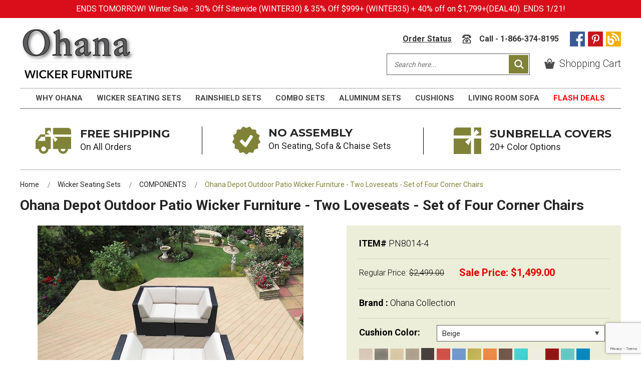

--- FILE ---
content_type: text/html
request_url: https://www.ohanawickerfurniture.com/pn8014-4.html
body_size: 18989
content:
<!DOCTYPE html PUBLIC "-//W3C//DTD HTML 4.01 Transitional//EN" "http://www.w3.org/TR/html4/loose.dtd"><html><head><title>Beautiful Outdoor Patio Corner Chair  New</title><meta name="keywords" content="" /><meta name="description" content="Beautiful Outdoor Patio Corner Chair  New" /><meta http-equiv="X-UA-Compatible" content="IE=edge">
<meta name="viewport" content="user-scalable=yes, width=device-width, initial-scale=1">
<link rel="shortcut icon" type="image/ico" href="https://turbifycdn.com/ty/cdn/yhst-128137301811622/favicon.ico" />
<meta name="google-site-verification" content="RI50OKi3j4ozsUb7BVqdJz-WTkcqp8X85PXvArMimMg" />
<meta name="facebook-domain-verification" content="q72ik50znsd5e0h2raarap9fjhd0sz" />
<link href="https://fonts.googleapis.com/css?family=Roboto:400,300,700" rel="stylesheet" type="text/css">
<link href="https://fonts.googleapis.com/css?family=Montserrat:700" rel="stylesheet" type="text/css">
<link href="https://turbifycdn.com/ty/cdn/yhst-128137301811622/tabs-css-2022.css" rel="stylesheet" type="text/css" />
<link href="https://turbifycdn.com/ty/cdn/yhst-128137301811622/style-merged-0225.css?t=11122024637" data-src="style-merged-1124.css" rel="stylesheet" type="text/css" />
<!--[if lt IE 9]>
	<script src="https://turbifycdn.com/ty/cdn/yhst-128137301811622/css3-mediaqueries.js"></script>
    <script type="text/javascript" src="https://turbifycdn.com/ty/cdn/yhst-128137301811622/html5shiv.js"></script>
<![endif]-->
<script type="text/javascript" src="https://turbifycdn.com/ty/cdn/yhst-128137301811622/jquery-1.11.3.min.js"></script>

<style>
.section-pay-later {
	text-align: center;
	padding: 10px;
	margin: 0 auto;
	background: #ccc;	
	display: block;
	clear: both;
}
.section-pay-later b {
	display: inline-block;
	vertical-align: top;
	line-height: 25px;
	padding: 5px 0;
        font-weight:700;
}
.section-pay-later img {
    vertical-align: middle;
    margin-left: 10px;
}

.section-pay-later a {display:inline-block; text-align:center;}

@media screen and (max-width:767px)
{
.section-pay-later {position: relative;top: 90px;}
}

@media (max-width: 1024px) {
   .prod-wrapper ul li:nth-child(7)::after {
content: "";
        display: block;
        width: 100%;
        margin-top: 20px;
}
}

@media (max-width: 800px) {
 .prod-wrapper ul li:nth-child(6)::after {
content: "";
        display: block;
        width: 100%;
        margin-top: 20px;
}
}

.video-container {
            display: flex;
            flex-wrap: wrap;
            justify-content: space-between;
            gap: 10px;
            padding: 10px 0; 
        }

        /* Wrapper for each video */
        .video-wrapper {
            flex: 1 1 calc(50% - 10px); /* Two columns on desktop */
            box-sizing: border-box;
        }

        /* Responsive iframe */
        .video-wrapper iframe {
            width: 100%;
            height: 315px;
            border: none;
        }

        /* Stack videos in a single column on mobile */
        @media (max-width: 768px) {
            .video-wrapper {
                flex: 1 1 100%; /* Single column on mobile */
            }
        }

/* --- Submenu Styles --- */
.desk-menu {list-style: none; margin: 0; padding: 0; display: flex; flex-wrap: wrap; justify-content: center; border-bottom: 2px solid #a9a9a8; border-top: 1px solid #a9a9a8;}
.desk-menu li {position: relative; padding: 8px 15px 9px 15px;}
.desk-menu a {display: block; font-size: 15px; font-weight: 700; color: #474747; text-transform: uppercase; text-decoration: none;}
.desk-menu a:hover {color: #808238;}

/* --- Submenu Styles --- */
.desk-menu li ul {
  display: none; position: absolute; top: 100%; left: 0; background: #808238; list-style: none; padding: 0; margin: 0; min-width: 180px; z-index: 1000; text-align:left;
}

.desk-menu li:hover > ul {display: block;}
.desk-menu li ul li {padding: 0; display:block;}
.desk-menu li ul li a {padding: 8px 15px; color: #fff; font-weight: 500; float:none;}
.desk-menu li ul li:hover a {color: #fff;}

</style><link rel="stylesheet" href="https://turbifycdn.com/ty/cdn/yhst-128137301811622/lightbox-2022.css">
<script src="https://turbifycdn.com/ty/cdn/yhst-128137301811622/lightbox.js"></script>
<script language="javascript" data-src="https://turbifycdn.com/ty/cdn/yhst-128137301811622/ysa-price-09202202.js?t=1254" data-src1="/lib/yhst-128137301811622/ysa-price-052023.js" src="https://turbifycdn.com/ty/cdn/yhst-128137301811622/ysa-price-0620242.js?t=1234567"></script>	
<script type="text/javascript">
$( document ).ready(function() {			
	$(".cushion img").click(function() {
	$('.cushion_color').val($(this).attr("title")).trigger("change");
	if($('.active').length){
	$('.active').not($(this)).removeClass('active').addClass('box');
	}
	$(this).removeClass('box').addClass('active'); 
        
        var cushion_color = $("[name='Cushion Color'] option:selected").val().toLowerCase();
	cushion_color = cushion_color.replace(/#/g, "%23");
         cushion_color = cushion_color.replace(/:/g, "");
	var wicker_color = $("[name='Wicker Color'] option:selected").val().toLowerCase();	
    wicker_color = wicker_color.replace(/#/g, "%23");
    wicker_color = wicker_color.replace(/:/g, "");
	var itemid = $("#itemid").text();
    var imageurl = "https://p8.secure.hostingprod.com/@site.ohanawickerfurniture.com/ssl/productimages/"+itemid+"-"+cushion_color.replace(/ /g,"")+"-"+wicker_color.replace(/ /g,"")+".jpg";
//console.log(imageurl);
if($(".productimageurl-Remove").length)
{
imageExists(imageurl, function(exists) {	
	  if (exists == true) {	
		   $(".productimageurl a").attr("href",imageurl);
		   $(".productimageurl a img").attr("src",imageurl); 	
		} 
	}); 
}	
	});

	
	$(".wicker img").click(function() {
		
	$('.wicker_color').val($(this).attr("title")).trigger("change");

	if($('.active').length){
	$('.active').not($(this)).removeClass('active').addClass('box');
	}
	$(this).removeClass('box').addClass('active'); 
      
        var cushion_color = $("[name='Cushion Color'] option:selected").val().toLowerCase();
	cushion_color = cushion_color.replace(/#/g, "%23");
        cushion_color = cushion_color.replace(/:/g, "");
	var wicker_color = $("[name='Wicker Color'] option:selected").val().toLowerCase();	
    wicker_color = wicker_color.replace(/#/g, "%23");
    wicker_color = wicker_color.replace(/:/g, ""); 
	var itemid = $("#itemid").text();
    var imageurl = "https://p8.secure.hostingprod.com/@site.ohanawickerfurniture.com/ssl/productimages/"+itemid+"-"+cushion_color.replace(/ /g,"")+"-"+wicker_color.replace(/ /g,"")+".jpg";
if($(".productimageurl-remove").length)
{    
imageExists(imageurl, function(exists) {	
	  if (exists == true) {
		  $(".productimageurl a").attr("href",imageurl);
		  $(".productimageurl a img").attr("src",imageurl); 	
		} 
});
}
	});
});
function imageExists(url, callback) {
  var img = new Image();
  img.onload = function() { callback(true); };
  img.onerror = function() { callback(false); };
  img.src = url;
}
</script>
<script src="https://turbifycdn.com/ty/cdn/yhst-128137301811622/jquery.responsiveTabs.js" type="text/javascript"></script>
<script type="text/javascript">
        $(document).ready(function(){
            $('#horizontalTab').responsiveTabs({
                rotate: false,
                startCollapsed: 'accordion',
                collapsible: 'accordion',
                setHash: false,
                //disabled: [3,4],
                activate: function(e, tab) {
                    $('.info').html('Tab <strong>' + tab.id + '</strong> activated!');
                }
            });

        });

</script>
<script type="text/javascript">
function getQueryVariable(variable) {
  var query = window.location.search.substring(1);
  var vars = query.split("&");
  for (var i=0;i<vars.length;i++) {
    var pair = vars[i].split("=");
    if (pair[0] == variable) {
      return pair[1];
    }
  } 
  return(null);
}
$(window).load( function() {
	var swatch = getQueryVariable("tabs");

	if (swatch == 'review') {
	var tablen = $(".r-tabs-nav li").length - 1;
         $('#horizontalTab').responsiveTabs('activate', tablen);
                 $('html, body').animate({
                    scrollTop: $("#horizontalTab").offset().top
                       }, 500);
	}
});
</script>
<style>
.ysa-modal {position:fixed !important;}
.modall .modal-content .container {width:auto !important;}
.btn-close-popup { cursor:pointer; display:inline-block; padding:10px 30px; margin:15px 0; text-transform:uppercase; border:2px solid #333333; background-color:#fff; }
.btn-close-popup:hover { background-color:#808238; color:#fff; border:2px solid #808040;}
</style><!-- ECI : START - Facebook Pixel Code- Standard Event - For PP pages -->
<script>
!function(f,b,e,v,n,t,s){if(f.fbq)return;n=f.fbq=function(){n.callMethod?
n.callMethod.apply(n,arguments):n.queue.push(arguments)};if(!f._fbq)f._fbq=n;
n.push=n;n.loaded=!0;n.version='2.0';n.queue=[];t=b.createElement(e);t.async=!0;
t.src=v;s=b.getElementsByTagName(e)[0];s.parentNode.insertBefore(t,s)}(window,
document,'script','https://connect.facebook.net/en_US/fbevents.js');
fbq('init', '318464465636837');
fbq('track', "PageView");
fbq('track', 'ViewContent', {
	content_type: 'product',
	content_ids: 'PN8014-4',
	content_name: 'Ohana Depot Outdoor Patio Wicker Furniture - Two Loveseats - Set of Four Corner Chairs',
	content_category: 'COMPONENTS',
	value: '1499',
	currency: 'USD',
});
</script>
<noscript><img height="1" width="1" style="display:none"
src="https://www.facebook.com/tr?id=318464465636837&ev=PageView&noscript=1"
/></noscript>
<!-- ECI: END - Facebook Pixel Code- Standard Event - For PP pages --><!-- EC Global site tag START (gtag.js) - Adwords -->
<script async src="https://www.googletagmanager.com/gtag/js?id=AW-1016798013"></script>
<script>
  window.dataLayer = window.dataLayer || [];
  function gtag(){dataLayer.push(arguments)};
  gtag('js', new Date());

  gtag('config', 'AW-1016798013', { ' allow_enhanced_conversions':true });
gtag('config', 'G-854F1ZQVMQ');
</script>
<!-- EC Global site tag END (gtag.js) - Adwords --><!-- ECI : START � Google DRC code - Standard Event -->
<script>
    gtag('event', 'page_view', {
        'send_to': 'AW-1016798013',
        'ecomm_pagetype':"product",
        ecomm_prodid: "pn8014-4", 
        ecomm_totalvalue: "1499"  
    });
    </script>
<!-- ECI: END - Google DRC code - Standard Event --><script type="text/javascript">
   !function(e){if(!window.pintrk){window.pintrk=function(){window.pintrk.queue.push(
     Array.prototype.slice.call(arguments))};var
     n=window.pintrk;n.queue=[],n.version="3.0";var
     t=document.createElement("script");t.async=!0,t.src=e;var
     r=document.getElementsByTagName("script")[0];r.parentNode.insertBefore(t,r)}}("https://s.pinimg.com/ct/core.js");
   pintrk('load', '2614091956717');
   pintrk('page');
   pintrk('track', 'pagevisit',{page_id:'pn8014-4'});
 </script>
 <noscript>
   <img height="1" width="1" style="display:none;" alt="" src="https://ct.pinterest.com/v3/?tid=2614091956717&event=init&noscript=1" />
 </noscript>
 <!-- End Pinterest Pixel Base Code --><link rel="stylesheet" href="https://site.ohanawickerfurniture.com/ssl/reviews/css/style.css">
<link rel="stylesheet" href="https://site.ohanawickerfurniture.com/ssl/reviews/css/slick.min.css">
<script src="https://site.ohanawickerfurniture.com/ssl/reviews/js/slick.min.js"></script>
<script src="https://site.ohanawickerfurniture.com/ssl/reviews/js/script.js"></script>
<script src="https://site.ohanawickerfurniture.com/ssl/reviews/js/reviews.js"></script><!-- Reddit Pixel -->
<script>
!function(w,d){if(!w.rdt){var p=w.rdt=function(){p.sendEvent?p.sendEvent.apply(p,arguments):p.callQueue.push(arguments)};p.callQueue=[];var t=d.createElement("script");t.src="https://www.redditstatic.com/ads/pixel.js";t.async=!0;var s=d.getElementsByTagName("script")[0];s.parentNode.insertBefore(t,s)}}
(window,document);
rdt('init','a2_h4hykzb4s4k8');
rdt('track', 'PageVisit');
</script>
<!-- DO NOT MODIFY UNLESS TO REPLACE A USER IDENTIFIER -->
<!-- End Reddit Pixel --></head><body><div class="sale-banner-text"><span><font size="3">ENDS TOMORROW! Winter Sale - 30% Off Sitewide (WINTER30) & 35% Off $999+ (WINTER35) + 40% off on $1,799+(DEAL40). ENDS 1/21! <!--Unwrap Big Savings! Holiday Sale - 30% Off Sitewide (GIFT30), 35% off on $1,899+ (GIFT35) & Up to 40% Off Combo Sets. ENDS 12/14!--!><!--ENDS TOMORROW! EXTRA DISCOUNTS - 30% OFF SITEWIDE (FALL30) , 35% OFF $1,599+ (FALL35) & 40% OFF $1999+(DEAL40)! | ENDS 10/6!</font><br><font size="3" color >We're  experiencing technical difficulties during checkout. Please try again later or call 866-374-8195 to place your order. We apologize for the inconvenience.<br></font>--></span></div><nav id="menu"><ul><li><a href="index.html">Home</a></li><li><a href="why-ohana.html" title="Why Ohana">Why Ohana</a></li><li><a href="deep-seating-sets.html" title="Wicker Seating Sets">Wicker Seating Sets</a></li><li><a href="premium-sets.html" title="Rainshield Sets">Rainshield Sets</a></li><li><a href="deep-seating-sets-combo-set.html" title="COMBO SETS">COMBO SETS</a></li><li><a href="aluminum-sets.html" title="Aluminum Sets">Aluminum Sets</a></li><li><a href="build-your-own.html" title="Cushions">Cushions</a></li><li><a href="living-room-sofa.html" title="Living Room Sofa">Living Room Sofa</a></li><li style="background:none;"><a href="flash-deal.html" title="Flash Deals">Flash Deals</a></li><li><a title="Ohana Wicker Furniture Blog" href="http://blog.ohanawickerfurniture.com/">Blog</a></li></ul></nav><a href="#wrapper" class="close-mobilemenu">Close</a><div class="sticky-back" style="display:none"><div class="container"><div class="desk-sticky-menu"><a href="#menu" class="menu-trigger">Menu</a></div></div></div><div id="wrapper"><header id="header"><div class="container"><div class="logo"><a href="index.html" title="OhanaWickerFurniture"><img src="https://turbifycdn.com/ty/cdn/yhst-128137301811622/ohana-depot.png" alt="Ohana Wicker Furniture Logo"></a></div><div class="header-rgt"><div class="hd-top"><div class="call-txt"><span class="top-os"><a href="order-status.html">Order Status</a></span><span class="desk"><i class="icon"><img src="https://turbifycdn.com/ty/cdn/yhst-128137301811622/tel-icon.png" alt="Call - 1-866-374-8195"></i> Call - 1-866-374-8195</span><span class="mb"><a href="tel:+1-866-374-8195"><i class="icon"><img src="https://turbifycdn.com/ty/cdn/yhst-128137301811622/tel-icon.png" alt="Call - 1-866-374-81"></i> Call - 1-866-374-81</a></span></div><div class="social-links"><div class="fb"><a href="http://www.facebook.com/pages/Ohana-Collection/163155767054235" title="Be a fan on FACEBOOK" target="_blank"><img src="https://turbifycdn.com/ty/cdn/yhst-128137301811622/fb-icon.png" alt="Be a fan on Facebook"></a></div><div class="fb"><a title="Follow us on Pinterest" href="http://pinterest.com/ohanadepot/" target="_blank"><img src="https://turbifycdn.com/ty/cdn/yhst-128137301811622/pintrest-icon.png" alt="Pinterest Icon"></a></div><div class="fb"><a title="Read our blog" href="http://blog.ohanawickerfurniture.com" target="_blank"><img src="https://sep.turbifycdn.com/ty/cdn/yhst-128137301811622/blogicon.png" alt="Blog"></a></div></div></div><div class="hd-btm"><div class="search-box"><form name="searchForm" method="get" action="nsearch.html"><input type="text" name="query" placeholder="Search here..."><input type="hidden" value="yhst-128137301811622" name="vwcatalog"/><input type="submit" name="search"></form></div><div class="sp-cart"><a title="Shopping Cart" href="https://order.store.turbify.net/yhst-128137301811622/cgi-bin/wg-order?yhst-128137301811622"><i class="icon"><img alt="Shopping Cart" title="Shopping Cart" src="https://turbifycdn.com/ty/cdn/yhst-128137301811622/sp-cart.png"></i><span>Shopping Cart</span></a></div></div></div></div></header><div class="menu"><div class="container"><ul class="desk-menu"><li><a href="why-ohana.html" style="" title="Why Ohana">Why Ohana</a><ul class="ysa-sub-menu"><li><a href="why-ohana.html">Why Ohana</a></li><li><a href="product-information.html">Product Info</a></li><li><a href="faq.html">FAQ</a></li></ul></li><li><a href="deep-seating-sets.html" style="" title="Wicker Seating Sets">Wicker Seating Sets</a><ul class="ysa-sub-menu"><li><a href="fire-table-set.html">FIRE TABLE SETS</a></li><li><a href="deep-seating-sets-7-pcs-set.html">7 PIECE SETS</a></li><li><a href="deep-seating-sets-5-pcs-set.html">5 PIECE SETS</a></li><li><a href="deep-seating-sets-6-pcs-set.html">6 PIECE SETS</a></li><li><a href="deep-seating-sets-8-pcs-set.html">8 PIECE SETS</a></li><li><a href="deep-seating-sets-9-pcs-plus-set.html">9 PIECE & PLUS SETS</a></li><li><a href="deep-seating-sets-combo-set.html">COMBO SETS</a></li><li><a href="deep-seating-sets-curved-set.html">CURVED SETS</a></li><li><a href="dining-sets.html">DINING SETS</a></li><li><a href="sofa-sets.html">LOUNGE/BALCONY SETS</a></li><li><a href="components.html">COMPONENTS</a></li></ul></li><li><a href="premium-sets.html" style="" title="Rainshield Sets">Rainshield Sets</a></li><li><a href="deep-seating-sets-combo-set.html" style="" title="COMBO SETS">COMBO SETS</a></li><li><a href="aluminum-sets.html" style="" title="Aluminum Sets">Aluminum Sets</a></li><li><a href="build-your-own.html" style="" title="Cushions">Cushions</a></li><li><a href="living-room-sofa.html" style="" title="Living Room Sofa">Living Room Sofa</a></li><li style="background:none;"><a href="flash-deal.html" style="color:#ff0000;" title="Flash Deals">Flash Deals</a></li></ul><div class="sticky-menu"><div class="hd-btm"><div class="search-box"><form method="get" name="searchForm" action="nsearch.html"><input type="text"  name="query" placeholder="Search here..."><input type="hidden" value="yhst-128137301811622" name="vwcatalog"/><input type="submit" name="search"></form></div><div class="sp-cart"><a href="https://order.store.tubify.net/yhst-128137301811622/cgi-bin/wg-order?yhst-128137301811622" title="Shopping Cart"><i class="icon desk"><img src="https://turbifycdn.com/ty/cdn/yhst-128137301811622/sp-cart.png" alt="Shopping Cart"></i><i class="icon mb"><img src="https://turbifycdn.com/ty/cdn/yhst-128137301811622/sp-cart-mb.png"></i><span>Shopping Cart</span></a></div></div><div class="hd-top"><div class="call-txt"><span class="desk"><i class="icon"><img src="https://turbifycdn.com/ty/cdn/yhst-128137301811622/tel-icon.png" alt="Call - 1-866-374-8195"></i> Call - 1-866-374-8195</span><span class="mb"><a href="tel:+1-866-374-8195"><i class="icon"><img src="https://turbifycdn.com/ty/cdn/yhst-128137301811622/tel-icon.png" alt="Call - 1-866-374-8195"></i> Call - 1-866-374-8195</a></span></div><div class="social-links"><div class="fb"><a title="Be a fan on FACEBOOK" href="http://www.facebook.com/pages/Ohana-Collection/163155767054235" target="_blank"><img src="https://turbifycdn.com/ty/cdn/yhst-128137301811622/fb-icon.png" alt="Be a fan on Facebook"></a></div><div class="fb"><a title="Follow us on Pinterest" href="http://pinterest.com/ohanadepot/" target="_blank"><img src="https://turbifycdn.com/ty/cdn/yhst-128137301811622/pintrest-icon.png" alt="Pinterest"></a></div></div></div><div class="search-box-mb"><a href="javascript:;" class="search-toggle"><img src="https://turbifycdn.com/ty/cdn/yhst-128137301811622/search-icon.png" alt="Search"></a></div></div><div class="header-search"><div class="search-sec"><form method="get" name="searchForm" action="nsearch.html"><input type="text" name="query" placeholder="Search here..."><input type="hidden" value="yhst-128137301811622" name="vwcatalog"/><input type="submit" name="search"></form></div></div></div></div><section  class="content-wrapper internal"><div class="container"><div class="promotional-banner-box"><div class="ship-box"> <a href="info.html">
  <ul>
    <li>
      <div class=""> <i class="icon"><img src="https://turbifycdn.com/ty/cdn/yhst-128137301811622/ship-icon.png" alt="Shipping Icon"></i>
        <div class="ship-info-box">
          <h2>Free Shipping</h2>
          <div class="order-txt">On All Orders</div>
        </div>
      </div>
    </li>
    <li>
      <div class=""> <i class="icon"><img src="https://turbifycdn.com/ty/cdn/yhst-128137301811622/satis-icon.png" alt="No Assembly Icon"></i>
        <div class="ship-info-box">
          <h2>NO ASSEMBLY</h2>
          <div class="order-txt">On Seating, Sofa & Chaise Sets</div>
        </div>
      </div>
    </li>
    <!--<li>
<div class="">
<i class="icon"><img src="https://turbifycdn.com/ty/cdn/yhst-128137301811622/cover-icon.png"></i>
<div class="ship-info-box">
<h2>SUNBRELLA COVERS</h2>
<div class="order-txt">20+ Color Options</div>
</div>
</div>
</li>-->
    <li>
      <div class=""> <i class="icon"><img src="https://turbifycdn.com/ty/cdn/yhst-128137301811622/cover-icon.png" alt="Sunbrella Covers"></i>
        <div class="ship-info-box">
          <h2>SUNBRELLA COVERS</h2>
          <div class="order-txt">20+ Color Options</div>
        </div>
      </div>
    </li>
  </ul>
  </a> </div></div><div class="category-area"><div class="breadcrumbs"><ul><li class="home"><a href="index.html" title="Home">Home</a></li><li><a href="deep-seating-sets.html" title="Wicker Seating Sets">Wicker Seating Sets</a></li><li><a href="components.html" title="COMPONENTS">COMPONENTS</a></li><li class="selected">Ohana Depot Outdoor Patio Wicker Furniture - Two Loveseats - Set of Four Corner Chairs</li></ul></div><div class="cat-prod-area"><h1>Ohana Depot Outdoor Patio Wicker Furniture - Two Loveseats - Set of Four Corner Chairs</h1><h2></h2><div><script type="text/javascript" src="https://p8.secure.hostingprod.com/@ohanawickerfurniture.com/ssl/reviews/ysa-average.php?prCode=pn8014-4&prName=Ohana Depot Outdoor Patio Wicker Furniture - Two Loveseats - Set of Four Corner Chairs"></script></div><div class="detail-wrapper"><div class="detail-lft"><div class="detail-main-prod"><figure class="productimageurl"><a href="https://s.turbifycdn.com/aah/yhst-128137301811622/four-ohana-outdoor-patio-wicker-furniture-corner-chairs-29.jpg" data-lightbox="lightbox01" rel="group"><span><img src="https://s.turbifycdn.com/aah/yhst-128137301811622/four-ohana-outdoor-patio-wicker-furniture-corner-chairs-30.jpg" width="531" height="398" border="0" hspace="0" vspace="0" alt="Ohana Depot Outdoor Patio Wicker Furniture - Two Loveseats - Set of Four Corner Chairs" id="ysaMainImgTag" title="Ohana Depot Outdoor Patio Wicker Furniture - Two Loveseats - Set of Four Corner Chairs" /></span></a></figure><div class="enlarge"><a href="https://s.turbifycdn.com/aah/yhst-128137301811622/four-ohana-outdoor-patio-wicker-furniture-corner-chairs-29.jpg" id="ysaEnlarge" data-lightbox="lightbox02">Click to Enlarge</a></div></div><div class="social"><span class='st_facebook' displayText='Facebook'></span>
<span class='st_twitter' displayText='Tweet'></span>
<span class='st_plusone' displayText='Google +1'></span>
<span class='st_pinterest' displayText='Pinterest'></span>

<script type="text/javascript" src="https://ws.sharethis.com/button/buttons.js"></script>
<script type="text/javascript">stLight.options({publisher: "d7e343ad-1c96-4b0d-b04e-ad0df4ae2827"}); </script></div></div><div class="detail-rgt"><form method="post" action="https://secure.ohanawickerfurniture.com/yhst-128137301811622/cgi-bin/wg-order?yhst-128137301811622+pn8014-4" name="frmOrder" id="frmOrder"><input type="hidden" value="pn8014-4" id="prodId" /><input type="hidden" value="https://s.turbifycdn.com/aah/yhst-128137301811622/four-ohana-outdoor-patio-wicker-furniture-corner-chairs-30.jpg" id="prodImg" /><div class="feild-line"><div class="it-name"><strong>ITEM# </strong><span id="itemid">PN8014-4</span></div></div><div class="feild-line"><div class="pr-txt">Regular  Price: <span class="lt" id="disp_price-">$2,499.00</span></div><div class="sell-txt">Sale Price: <span id="disp_price">$1,499.00</span></div></div><input type="hidden" value="1499" id="baseprice" /><div class="feild-line"><div class="it-name"><strong>Brand : </strong>Ohana Collection</div></div><div class="feild-line"><div class="it-name fix-width"><label for="CushionColor"><strong>Cushion Color: </strong></label></div><select onchange="return updatePrice(this.form, this)" name="Cushion Color" id="CushionColor" class="cushion_color"><option value="Beige" data-value="Beige" data-class="sub-Beige">Beige</option><option value="Gray" data-value="Gray" data-class="sub-Gray">Gray</option><option value="Sunbrella Antique Beige (#5422) - (+300)" data-value="Sunbrella" data-class="sub-Sunbrella">Sunbrella Antique Beige (#5422) - (+300)</option><option value="Sunbrella Taupe (#5461) - (+300)" data-value="Sunbrella" data-class="sub-Sunbrella">Sunbrella Taupe (#5461) - (+300)</option><option value="Sunbrella Coal (#5489) - (+300)" data-value="Sunbrella" data-class="sub-Sunbrella">Sunbrella Coal (#5489) - (+300)</option><option value="Red" data-value="Red" data-class="sub-Red">Red</option><option value="Blue" data-value="Blue" data-class="sub-Blue">Blue</option><option value="Peridot" data-value="Peridot" data-class="sub-Peridot">Peridot</option><option value="Orange" data-value="Orange" data-class="sub-Orange">Orange</option><option value="Brown" data-value="Brown" data-class="sub-Brown">Brown</option><option value="Turquoise" data-value="Turquoise" data-class="sub-Turquoise">Turquoise</option><option value="Sunbrella Natural White (#5404) - (+300)" data-value="Sunbrella" data-class="sub-Sunbrella">Sunbrella Natural White (#5404) - (+300)</option><option value="Sunbrella Jockey Red (#5403) - (+400)" data-value="Sunbrella" data-class="sub-Sunbrella">Sunbrella Jockey Red (#5403) - (+400)</option><option value="Sunbrella Aruba (#5416) -(+300)" data-value="Sunbrella" data-class="sub-Sunbrella">Sunbrella Aruba (#5416) -(+300)</option><option value="Sunbrella Pacific Blue (#5401) - (+300)" data-value="Sunbrella" data-class="sub-Sunbrella">Sunbrella Pacific Blue (#5401) - (+300)</option><option value="Sunbrella Navy (5439) - (+300)" data-value="Sunbrella" data-class="sub-Sunbrella">Sunbrella Navy (5439) - (+300)</option><option value="Sunbrella Mineral Blue (#5420) - (+300)" data-value="Sunbrella" data-class="sub-Sunbrella">Sunbrella Mineral Blue (#5420) - (+300)</option><option value="Sunbrella Tuscan Orange (#5417) - (+400)" data-value="Sunbrella" data-class="sub-Sunbrella">Sunbrella Tuscan Orange (#5417) - (+400)</option><option value="Sunbrella Macaw (#5429) - (+400)" data-value="Sunbrella" data-class="sub-Sunbrella">Sunbrella Macaw (#5429) - (+400)</option><option value="Sunbrella Forest Green (#5446) - (+300)" data-value="Sunbrella" data-class="sub-Sunbrella">Sunbrella Forest Green (#5446) - (+300)</option><option value="Sunbrella Sunflower Yellow (#5457) -(+300)" data-value="Sunbrella" data-class="sub-Sunbrella">Sunbrella Sunflower Yellow (#5457) -(+300)</option><option value="Sunbrella Rain  Beige (5422-77)- (+500 )" data-value="Sunbrella-rain" data-class="sub-Sunbrella-rain">Sunbrella Rain  Beige (5422-77)- (+500 )</option><option value="Sunbrella Rain Red (5403-77) -(+500 )" data-value="Sunbrella-rain" data-class="sub-Sunbrella-rain">Sunbrella Rain Red (5403-77) -(+500 )</option><option value="Sunbrella Rain Taupe ( 5461-77) -(+500)" data-value="Sunbrella-rain" data-class="sub-Sunbrella-rain">Sunbrella Rain Taupe ( 5461-77) -(+500)</option><option value="Sunbrella Rain Coal (5489-77) - (+500)" data-value="Sunbrella-rain" data-class="sub-Sunbrella-rain">Sunbrella Rain Coal (5489-77) - (+500)</option><option value="Sunbrella  Rain Aruba (5416-77)-(+500)" data-value="Sunbrella-rain" data-class="sub-Sunbrella-rain">Sunbrella  Rain Aruba (5416-77)-(+500)</option></select><span id="optionstore" style="display:none;"></span><div class="color-opt-line"><div class="color-img cushion"><a href="javascript:;" title="Beige"><img title="Beige" src="https://turbifycdn.com/ty/cdn/yhst-128137301811622/beigecover.jpg"> </img></a></div><div class="color-img cushion"><a href="javascript:;" title="Gray"><img title="Gray" src="https://turbifycdn.com/ty/cdn/yhst-128137301811622/darkgraycover.jpg"> </img></a></div><div class="color-img cushion"><a href="javascript:;" title="Sunbrella Antique Beige (#5422) - (+300)"><img title="Sunbrella Antique Beige (#5422) - (+300)" src="https://turbifycdn.com/ty/cdn/yhst-128137301811622/sunbeige.jpg"> </img></a></div><div class="color-img cushion"><a href="javascript:;" title="Sunbrella Taupe (#5461) - (+300)"><img title="Sunbrella Taupe (#5461) - (+300)" src="https://turbifycdn.com/ty/cdn/yhst-128137301811622/suntaupe.jpg"> </img></a></div><div class="color-img cushion"><a href="javascript:;" title="Sunbrella Coal (#5489) - (+300)"><img title="Sunbrella Coal (#5489) - (+300)" src="https://turbifycdn.com/ty/cdn/yhst-128137301811622/sunbrella-coal-26.jpg"> </img></a></div><div class="color-img cushion"><a href="javascript:;" title="Red"><img title="Red" src="https://turbifycdn.com/ty/cdn/yhst-128137301811622/redcover.jpg"> </img></a></div><div class="color-img cushion"><a href="javascript:;" title="Blue"><img title="Blue" src="https://turbifycdn.com/ty/cdn/yhst-128137301811622/bluecover.jpg"> </img></a></div><div class="color-img cushion"><a href="javascript:;" title="Peridot"><img title="Peridot" src="https://turbifycdn.com/ty/cdn/yhst-128137301811622/peridotcover.jpg"> </img></a></div><div class="color-img cushion"><a href="javascript:;" title="Orange"><img title="Orange" src="https://turbifycdn.com/ty/cdn/yhst-128137301811622/orangecover.jpg"> </img></a></div><div class="color-img cushion"><a href="javascript:;" title="Brown"><img title="Brown" src="https://turbifycdn.com/ty/cdn/yhst-128137301811622/browncover.jpg"> </img></a></div><div class="color-img cushion"><a href="javascript:;" title="Turquoise"><img title="Turquoise" src="https://turbifycdn.com/ty/cdn/yhst-128137301811622/turquoisecover.jpg"> </img></a></div><div class="color-img cushion"><a href="javascript:;" title="Sunbrella Natural White (#5404) - (+300)"><img title="Sunbrella Natural White (#5404) - (+300)" src="https://turbifycdn.com/ty/cdn/yhst-128137301811622/sunbrella-white.jpg"> </img></a></div><div class="color-img cushion"><a href="javascript:;" title="Sunbrella Jockey Red (#5403) - (+400)"><img title="Sunbrella Jockey Red (#5403) - (+400)" src="https://turbifycdn.com/ty/cdn/yhst-128137301811622/sunred.jpg"> </img></a></div><div class="color-img cushion"><a href="javascript:;" title="Sunbrella Aruba (#5416) -(+300)"><img title="Sunbrella Aruba (#5416) -(+300)" src="https://turbifycdn.com/ty/cdn/yhst-128137301811622/sunaruba.jpg"> </img></a></div><div class="color-img cushion"><a href="javascript:;" title="Sunbrella Pacific Blue (#5401) - (+300)"><img title="Sunbrella Pacific Blue (#5401) - (+300)" src="https://turbifycdn.com/ty/cdn/yhst-128137301811622/sunbrellapacific.jpg"> </img></a></div><div class="color-img cushion"><a href="javascript:;" title="Sunbrella Navy (5439) - (+300)"><img title="Sunbrella Navy (5439) - (+300)" src="https://turbifycdn.com/ty/cdn/yhst-128137301811622/sunbrellanavy.jpg"> </img></a></div><div class="color-img cushion"><a href="javascript:;" title="Sunbrella Mineral Blue (#5420) - (+300)"><img title="Sunbrella Mineral Blue (#5420) - (+300)" src="https://turbifycdn.com/ty/cdn/yhst-128137301811622/sunbrella-mineral.jpg"> </img></a></div><div class="color-img cushion"><a href="javascript:;" title="Sunbrella Tuscan Orange (#5417) - (+400)"><img title="Sunbrella Tuscan Orange (#5417) - (+400)" src="https://turbifycdn.com/ty/cdn/yhst-128137301811622/orangecover.jpg"> </img></a></div><div class="color-img cushion"><a href="javascript:;" title="Sunbrella Macaw (#5429) - (+400)"><img title="Sunbrella Macaw (#5429) - (+400)" src="https://turbifycdn.com/ty/cdn/yhst-128137301811622/sunbrella-macaw.jpg"> </img></a></div><div class="color-img cushion"><a href="javascript:;" title="Sunbrella Forest Green (#5446) - (+300)"><img title="Sunbrella Forest Green (#5446) - (+300)" src="https://turbifycdn.com/ty/cdn/yhst-128137301811622/sunbrella-green.jpg"> </img></a></div><div class="color-img cushion"><a href="javascript:;" title="Sunbrella Sunflower Yellow (#5457) -(+300)"><img title="Sunbrella Sunflower Yellow (#5457) -(+300)" src="https://turbifycdn.com/ty/cdn/yhst-128137301811622/sunbrella-yellow.jpg"> </img></a></div><div class="color-img cushion"><a href="javascript:;" title="Sunbrella Rain  Beige (5422-77)- (+500 )"><img title="Sunbrella Rain  Beige (5422-77)- (+500 )" src="https://turbifycdn.com/ty/cdn/yhst-128137301811622/sunbeige.jpg"> </img></a></div><div class="color-img cushion"><a href="javascript:;" title="Sunbrella Rain Red (5403-77) -(+500 )"><img title="Sunbrella Rain Red (5403-77) -(+500 )" src="https://turbifycdn.com/ty/cdn/yhst-128137301811622/sunred.jpg"> </img></a></div><div class="color-img cushion"><a href="javascript:;" title="Sunbrella Rain Taupe ( 5461-77) -(+500)"><img title="Sunbrella Rain Taupe ( 5461-77) -(+500)" src="https://turbifycdn.com/ty/cdn/yhst-128137301811622/suntaupe.jpg"> </img></a></div><div class="color-img cushion"><a href="javascript:;" title="Sunbrella Rain Coal (5489-77) - (+500)"><img title="Sunbrella Rain Coal (5489-77) - (+500)" src="https://turbifycdn.com/ty/cdn/yhst-128137301811622/sunbrella-coal-26.jpg"> </img></a></div><div class="color-img cushion"><a href="javascript:;" title="Sunbrella  Rain Aruba (5416-77)-(+500)"><img title="Sunbrella  Rain Aruba (5416-77)-(+500)" src="https://turbifycdn.com/ty/cdn/yhst-128137301811622/sunaruba.jpg"> </img></a></div></div></div> <div class="feild-line"><div class="it-name fix-width"><label for="WickerColor"><strong>Wicker Color: </strong></label></div><select onchange="return updatePrice(this.form, this)" name="Wicker Color" id="WickerColor" class="wicker_color"><option value="Black">Black</option><option value="Dark Brown (+100)">Dark Brown (+100)</option><option value="Gray: Longer Lead Time">Gray: Longer Lead Time</option><option value="Mixed Brown-(+200)-Longer Lead Time">Mixed Brown-(+200)-Longer Lead Time</option><option value="Natural-(7-10weeks)">Natural-(7-10weeks)</option><option value="White - (+100)-(7-10weeks)">White - (+100)-(7-10weeks)</option></select><div class="color-opt-line"><div class="color-img wicker"><a href="javascript:;" class="Black" title="Black"><img title="Black" src="https://turbifycdn.com/ty/cdn/yhst-128137301811622/blk-wicker.jpg"> </img></a></div><div class="color-img wicker"><a href="javascript:;" class="Dark Brown (+100)" title="Dark Brown (+100)"><img title="Dark Brown (+100)" src="https://turbifycdn.com/ty/cdn/yhst-128137301811622/brwn-wicker-26px.jpg"> </img></a></div><div class="color-img wicker"><a href="javascript:;" class="Gray: Longer Lead Time" title="Gray: Longer Lead Time"><img title="Gray: Longer Lead Time" src="https://turbifycdn.com/ty/cdn/yhst-128137301811622/gray-wicker.jpg"> </img></a></div><div class="color-img wicker"><a href="javascript:;" class="Mixed Brown-(+200)-Longer Lead Time" title="Mixed Brown-(+200)-Longer Lead Time"><img title="Mixed Brown-(+200)-Longer Lead Time" src="https://turbifycdn.com/ty/cdn/yhst-128137301811622/mixedbrownwicker.jpg"> </img></a></div><div class="color-img wicker"><a href="javascript:;" class="Natural-(7-10weeks)" title="Natural-(7-10weeks)"><img title="Natural-(7-10weeks)" src="https://turbifycdn.com/ty/cdn/yhst-128137301811622/natural-wicker.jpg"> </img></a></div><div class="color-img wicker"><a href="javascript:;" class="White - (+100)-(7-10weeks)" title="White - (+100)-(7-10weeks)"><img title="White - (+100)-(7-10weeks)" src="https://turbifycdn.com/ty/cdn/yhst-128137301811622/white-wicker-26px.jpg"> </img></a></div><div class="color-img wicker"><a href="javascript:;" class="" title=""><img title="" src=""> </img></a></div></div></div> <div class="feild-line"><div class="it-name"><label for="6-inchTripleLayerRainshieldcushionupgrade"><strong>6-inch Triple Layer Rainshield cushion upgrade: </strong></label></div><select onchange="return updatePrice(this.form, this)" name="6-inch Triple Layer Rainshield cushion upgrade" id="6-inchTripleLayerRainshieldcushionupgrade" class="big"><option value="None">None</option><option value="6 Inch Bottom Cushion (+300)">6 Inch Bottom Cushion (+300)</option></select></div> <div class="feild-line"><div class="it-name"><label for="DeliveryOptions"><strong>Delivery Options: </strong></label></div><select onchange="return updatePrice(this.form, this)" name="Delivery Options" id="DeliveryOptions" class="big"><option value="Curbside Delivery">Curbside Delivery</option></select></div> <div class="feild-line"><div class="it-name"><label for="EstimatedShippingTime"><strong>Estimated Shipping Time: </strong></label></div><select onchange="return updatePrice(this.form, this)" name="Estimated Shipping Time" id="EstimatedShippingTime" class="big"><option value="approximately 1 - 2 weeks from the time of order">approximately 1 - 2 weeks from the time of order</option></select></div> <div class="feild-line qty-box"><div class="it-name"><label for="vwquantity"><strong>Quantity:&nbsp;</strong></label></div><input name="vwquantity" type="text" value="1" id="vwquantity" /><input type="submit" /></div><input type="hidden" name=".autodone" value="https://www.ohanawickerfurniture.com/pn8014-4.html" /></form></div></div></div></div></div><div class="det-tab-area"><div class="container"><div id="ysaTabs"><ul><li><a href="#description" class="active">Product Details</a></li><li><a href="#shipping">Shipping & Terms</a></li><li id="review-cont"><a href="#reviews">Customer Reviews</a></li></ul><div id="ysaTabContents"><div class="detail-dis-txt-area" id="description"><p>Create a beautiful outdoor seating area that you have always dreamed of! Constructed from a lightweight aluminum frame and hand woven from the top quality PE Resin wicker , this couch set is designed to withstand the elements. The Ohana (Family) collection will be the center for any outside gathering for years to come!</p><ul><li>Four Brand New Corner Chairs</li><li>All-Weather Wicker Patio Corner Chair is Fully assembled</li><li>All Aluminum frame construction</li><li>All-Weather hand woven resin wicker</li><li>Dimension - 32"Wx32"Dx28"H</li><li>Easy to clean - Simply hose down the furniture with soap water and dry</li><li></li></ul><p>Powder Coated Aluminum: No Rust
Made of durable eco-friendly PE/Polyethylene wicker, the sofa set is naturally  able to withstand practically any kind of weather.</p></div><div class="detail-dis-txt-area" id="shipping"><p><p align="left"><strong>Shipping </strong></p><br>
<p align="left">We offer free shipping on all orders. Orders are shipped within indicated lead time of receiving cleared payment. We are not responsible for shipping delays that are a result of credit card/billing problems, product availability delays, or order changes made after the order has been placed. </p><br>
<p align="left">When order is shipped, shipment confirmation email will be sent. Carrier will call to set up a delivery appointment. </p>
<ul>
<li>Curbside Delivery: Driver will offload your item to the curb at the end of your driveway for curbside delivery. Signature is required.</li>
<li>White Glove Delivery: Driver will place your item inside your home or designated spot and remove packaging from the premise (read details). Please contact us for a quote.</li> 
</ul>
<p align="left">We only ship to addresses within the contiguous 48 states of the US. If you live outside United States (i.e. Canada, Alaska or Hawaii), but have a stateside address, we can ship your order there. </p><br>
<p align="left">We ship to the address on order. Please provide working daytime phone number for the freight company to make delivery appointment with you. Should any delay occur due to incorrect contact information, customer will be responsible for the incurred storage fee. </p><br>
<font size= "3" color="RED"><B><p align="left"><strong>Extraordinary delivery requirements may necessitate an additional fee from the carrier (ex: flight of stairs, remote location or island delivery requiring ferry transportation, etc.).</strong></p></B></font><br></p></div><div class="review-row-tab review-v2" id="reviews"><div class="container">
    <div class="section-title">
      <h2>Reviews</h2>
    </div>

 <div class="review-section">
     <p align="center"> <a href="#" class="add-review" title="VIEW ALL REVIEWS" onclick="window.open('https://site.ohanawickerfurniture.com/ssl/reviews/add-review-v2.php?prCode=pn8014-4&prName=Ohana Depot Outdoor Patio Wicker Furniture - Two Loveseats - Set of Four Corner Chairs','','width=750,height=600,scrollbars=1')">Add Your Review</a></p>
      <div class="review-filter-bar">
        <div class="review-overview">
          <div class="dropdown">
            <div class="dropdown-head">
              <script type="text/javascript" src="https://p8.secure.hostingprod.com/@ohanawickerfurniture.com/ssl/reviews/ysa-average.php?prCode=pn8014-4"></script>
              <span class="dropdown-icon">
                <svg width="14" height="8" viewBox="0 0 14 8" fill="none" xmlns="http://www.w3.org/2000/svg" aria-label="chevron open" role="img" class="chevron-open"><path d="M7.11098 5.15691L2.16098 0.206909L0.746979 1.62091L7.11098 7.98491L13.475 1.62091L12.061 0.206911L7.11098 5.15691Z" fill="black"></path></svg>
              </span>
            </div>
            <div class="dropdown-content" id="overAllRatings"></div>
          </div>
        </div>
         <div class="filter">
            <div class="dropdown">
                <div class="dropdown-head">
                  <svg data-panel="dropdown" id="menu-icon-svg" width="20" height="21" viewBox="0 0 20 21" fill="none" xmlns="http://www.w3.org/2000/svg" role="img" aria-label="Sort reviews by menu"><path id="menu-btn-path" data-panel="dropdown" d="M4.17 16.096C4.3766 15.5104 4.75974 15.0034 5.2666 14.6447C5.77346 14.2861 6.37909 14.0935 7 14.0935C7.62091 14.0935 8.22654 14.2861 8.7334 14.6447C9.24026 15.0034 9.6234 15.5104 9.83 16.096H20V18.096H9.83C9.6234 18.6815 9.24026 19.1885 8.7334 19.5472C8.22654 19.9058 7.62091 20.0984 7 20.0984C6.37909 20.0984 5.77346 19.9058 5.2666 19.5472C4.75974 19.1885 4.3766 18.6815 4.17 18.096H0V16.096H4.17ZM10.17 9.09596C10.3766 8.51042 10.7597 8.00339 11.2666 7.64475C11.7735 7.2861 12.3791 7.09351 13 7.09351C13.6209 7.09351 14.2265 7.2861 14.7334 7.64475C15.2403 8.00339 15.6234 8.51042 15.83 9.09596H20V11.096H15.83C15.6234 11.6815 15.2403 12.1885 14.7334 12.5472C14.2265 12.9058 13.6209 13.0984 13 13.0984C12.3791 13.0984 11.7735 12.9058 11.2666 12.5472C10.7597 12.1885 10.3766 11.6815 10.17 11.096H0V9.09596H10.17ZM4.17 2.09596C4.3766 1.51042 4.75974 1.00339 5.2666 0.644746C5.77346 0.286102 6.37909 0.0935059 7 0.0935059C7.62091 0.0935059 8.22654 0.286102 8.7334 0.644746C9.24026 1.00339 9.6234 1.51042 9.83 2.09596H20V4.09596H9.83C9.6234 4.68149 9.24026 5.18852 8.7334 5.54717C8.22654 5.90581 7.62091 6.09841 7 6.09841C6.37909 6.09841 5.77346 5.90581 5.2666 5.54717C4.75974 5.18852 4.3766 4.68149 4.17 4.09596H0V2.09596H4.17ZM7 4.09596C7.26522 4.09596 7.51957 3.9906 7.70711 3.80306C7.89464 3.61553 8 3.36117 8 3.09596C8 2.83074 7.89464 2.57639 7.70711 2.38885C7.51957 2.20131 7.26522 2.09596 7 2.09596C6.73478 2.09596 6.48043 2.20131 6.29289 2.38885C6.10536 2.57639 6 2.83074 6 3.09596C6 3.36117 6.10536 3.61553 6.29289 3.80306C6.48043 3.9906 6.73478 4.09596 7 4.09596ZM13 11.096C13.2652 11.096 13.5196 10.9906 13.7071 10.8031C13.8946 10.6155 14 10.3612 14 10.096C14 9.83074 13.8946 9.57639 13.7071 9.38885C13.5196 9.20131 13.2652 9.09596 13 9.09596C12.7348 9.09596 12.4804 9.20131 12.2929 9.38885C12.1054 9.57639 12 9.83074 12 10.096C12 10.3612 12.1054 10.6155 12.2929 10.8031C12.4804 10.9906 12.7348 11.096 13 11.096ZM7 18.096C7.26522 18.096 7.51957 17.9906 7.70711 17.8031C7.89464 17.6155 8 17.3612 8 17.096C8 16.8307 7.89464 16.5764 7.70711 16.3888C7.51957 16.2013 7.26522 16.096 7 16.096C6.73478 16.096 6.48043 16.2013 6.29289 16.3888C6.10536 16.5764 6 16.8307 6 17.096C6 17.3612 6.10536 17.6155 6.29289 17.8031C6.48043 17.9906 6.73478 18.096 7 18.096Z" fill="black"></path></svg>
                </div>
                <div class="dropdown-content">
                    <h4>Sort by</h4>
                    <ul class="sort_by_option" id="ysaReviwSort">
<li class="active">
                        <a href="javascript:;" data-sort="withPhoto"><span>Reviews with Photos</span>
                        <span><svg width="17" height="13" viewBox="0 0 17 13" fill="none" xmlns="http://www.w3.org/2000/svg"><path d="M6.364 9.28895L15.556 0.0959473L16.971 1.50995L6.364 12.1169L0 5.75295L1.414 4.33895L6.364 9.28895Z" fill="black"></path></svg></span></a>
                      </li>
                      <li class="">
                        <a href="javascript:;" data-sort="new"><span>Newest</span>
                        <span><svg width="17" height="13" viewBox="0 0 17 13" fill="none" xmlns="http://www.w3.org/2000/svg"><path d="M6.364 9.28895L15.556 0.0959473L16.971 1.50995L6.364 12.1169L0 5.75295L1.414 4.33895L6.364 9.28895Z" fill="black"></path></svg></span></a>
                      </li>
                      <li>
                        <a href="javascript:;" data-sort="old"><span>Oldest</span>
                        <span><svg width="17" height="13" viewBox="0 0 17 13" fill="none" xmlns="http://www.w3.org/2000/svg"><path d="M6.364 9.28895L15.556 0.0959473L16.971 1.50995L6.364 12.1169L0 5.75295L1.414 4.33895L6.364 9.28895Z" fill="black"></path></svg></span></a>
                      </li>
                      <li>
                        <a href="javascript:;" data-sort="high"><span>High Ratings</span>
                        <span><svg width="17" height="13" viewBox="0 0 17 13" fill="none" xmlns="http://www.w3.org/2000/svg"><path d="M6.364 9.28895L15.556 0.0959473L16.971 1.50995L6.364 12.1169L0 5.75295L1.414 4.33895L6.364 9.28895Z" fill="black"></path></svg></span></a>
                      </li>
                      <li>
                        <a href="javascript:;" data-sort="low"><span>Low Ratings</span>
                        <span><svg width="17" height="13" viewBox="0 0 17 13" fill="none" xmlns="http://www.w3.org/2000/svg"><path d="M6.364 9.28895L15.556 0.0959473L16.971 1.50995L6.364 12.1169L0 5.75295L1.414 4.33895L6.364 9.28895Z" fill="black"></path></svg></span></a>
                      </li>                     
                    </ul>
                </div>
            </div>
        </div>
      </div>
      <div class="review" id="review-container"></div>
 <div class="container text-center">
        <button type="button" id="loadMoreReviews">Load More Reviews</button> <a href="#" class="add-review" title="VIEW ALL REVIEWS" onclick="window.open('https://site.ohanawickerfurniture.com/ssl/reviews/add-review-v2.php?prCode=pn8014-4&prName=Ohana Depot Outdoor Patio Wicker Furniture - Two Loveseats - Set of Four Corner Chairs','','width=750,height=600,scrollbars=1')">Add Your Review</a>
      </div>
      <div class="popup-section" id="popupReview"> 
      </div>
    </div>
</div></div></div></div><div class="rec-prod" id="previously-viewed-bg"><script language="javascript" type="text/javascript">
var expDays = 1;
var displayView="column"; // Set "row" and "column" as per requirement.
var separatorColor;
var rowSeperatorColor;
var segments = 4;
var showAddtoCart="no";
var cartImage="";
var showRecent=4;
</script><script language="javascript" type="text/javascript" src="https://turbifycdn.com/ty/cdn/yhst-128137301811622/owf-recentlyview-new1.js"></script><script language="javascript" type="text/javascript">show_recent();set_recent('pn8014-4','https://s.turbifycdn.com/aah/yhst-128137301811622/four-ohana-outdoor-patio-wicker-furniture-corner-chairs-28.jpg','Ohana Depot Outdoor Patio Wicker Furniture - Two Loveseats - Set of Four Corner Chairs','$2,499.00','$1,499.00','')</script></div></div></div><div class="mob-promotional-banner-box"><div class="ship-box"> <a href="info.html">
  <ul>
    <li>
      <div class=""> <i class="icon"><img src="https://turbifycdn.com/ty/cdn/yhst-128137301811622/ship-icon.png" alt="Shipping Icon"></i>
        <div class="ship-info-box">
          <h2>Free Shipping</h2>
          <div class="order-txt">On All Orders</div>
        </div>
      </div>
    </li>
    <li>
      <div class=""> <i class="icon"><img src="https://turbifycdn.com/ty/cdn/yhst-128137301811622/satis-icon.png" alt="No Assembly Icon"></i>
        <div class="ship-info-box">
          <h2>NO ASSEMBLY</h2>
          <div class="order-txt">On Seating, Sofa & Chaise Sets</div>
        </div>
      </div>
    </li>
    <!--<li>
<div class="">
<i class="icon"><img src="https://turbifycdn.com/ty/cdn/yhst-128137301811622/cover-icon.png"></i>
<div class="ship-info-box">
<h2>SUNBRELLA COVERS</h2>
<div class="order-txt">20+ Color Options</div>
</div>
</div>
</li>-->
    <li>
      <div class=""> <i class="icon"><img src="https://turbifycdn.com/ty/cdn/yhst-128137301811622/cover-icon.png" alt="Sunbrella Covers"></i>
        <div class="ship-info-box">
          <h2>SUNBRELLA COVERS</h2>
          <div class="order-txt">20+ Color Options</div>
        </div>
      </div>
    </li>
  </ul>
  </a> </div></div></section><footer id="footer">
  <div class="container">
    <!-- Google Code for Main List -->
  </div>
  <div class="footer-top">
    <div class="container">
      <div class="ft-fix">
        <div class="fix-top">
          <ul>
            <li>
              <div class="ft-box-01">
              <!-- Begin Constant Contact Inline Form Code -->
                    <div class="ctct-inline-form" data-form-id="efae5d4b-7fe7-40a0-b3f7-4b979fa4127a"></div>
                    <!-- End Constant Contact Inline Form Code -->
            </li>
            <li>
              <div class="ft-box-02">
                <h3>Contact Us</h3>
                <div class="cp-call"> Call<span>866-374-8195</span><span><span> </div>
                <div class="cp-call"> Email<span><a href="mailto:contact@ohanadepot.com">contact@ohanadepot.com</a></span> </div>
              </div>
            </li>
            <li>
              <div class="ft-box-03">
                <h3>Shop with Confidence</h3>
                <div class="confi-txt">We make 100% customer satisfaction our #1 priority. Our customer service team is dedicated to making customer experience positive.  Please do not hesitate to contact us at contact@ohanadepot.com</div>
              </div>
            </li>
            <li>
              <div class="ft-box-04">
                <h3>Why Ohana</h3>
                <div class="confi-txt">Ohana is the Hawaiian term for "Family".  It is our guiding principle in how we view  treat our customers.</div>
                <div class="confi-txt nopad">Ohana Depot is the exclusive owner of the branded trade name and trademark of the Ohana Collection, and its product lines.</div>
              </div>
            </li>
          </ul>
        </div>
        <div class="fix-btm">
          <div class="secure-txt"><B>BEST VALUE FOR YOUR DOLLAR. PRICE GUARANTEED.</B> <br>
            Join the 120,000+ customers enjoying quality outdoor furniture at great savings! </br>
          </div>
          <!--<div class="secure-txt"><[NOTICE] Our phone system is currently experiencing technical difficulties.If you need to reach us, please email contact@ohanadepot.com or leave us a voicemail. Thank you for your understanding.</div>-->
          <div class="secure-icon"><img src="https://turbifycdn.com/ty/cdn/yhst-128137301811622/best-qua.png" alt="Best Quality Badge"></div>
          <!--<div class="secure-icon"><img src="https://turbifycdn.com/ty/cdn/yhst-128137301811622/sati-gua.png"></div> -->
        </div>
      </div>
    </div>
  </div>
  <div class="footer-btm">
    <div class="container">
      <div class="ft-lft">
        <div class="ft-menu">
          <ul>
            <li><a href="info.html" title="About Us">About Us</a></li>
            <li><a href="privacypolicy.html" title="Policies">Policies</a></li>
            <li><a href="faq.html" title="faq">FAQ</a></li>
            <li><a href="shipping---returns.html" title="shipping-&-returns">Shipping & Returns</a></li>
            <li><a href="warranty.html" title="warranty">Warranty</a></li>
            <li><a href="order-status.html" title="Order Status">Order Status</a></li>
            <li><a href="contactus.html" title="Contact Us">Contact Us</a></li>
          </ul>
        </div>
        <div class="copyright">&copy; Copyright
          <script type="text/javascript">
          var d = new Date()
          document.write(d.getFullYear())
          </script>
          Ohana Depot, Inc. All Rights Reserved.</div>
      </div>
      <div class="pay-area"><img title="Credit Cards" src="https://turbifycdn.com/ty/cdn/yhst-128137301811622/cradit-card.jpg"></div>
    </div>
  </div>
</footer>
</div><a href="pn8014-4.html" class="scrollup">Back To Top</a><div class="ysa-modal modal moreclass" id="Popup-Notice"><div class="modal-content"><span class="close">&times;</span><div class="container"><div class="prod-wrapper" style="max-width:900px; margin:0 auto; float:none;"><center><p><font color="red">-NOTICE-</font></p>
<p>&nbsp;</p>
<p>ALL WHITE WICKERS SALES ARE FINAL.</p>
<p>&nbsp;</p>
<p>NO RETURNS OR CANCELLATION ACCEPTED</p><p><span class="btn-close-popup">Ok</span></p></center></div></div><br clear="all" /></div></div><div class="ysa-modal modal moreclass" id="Popup-Notice"><div class="modal-content"><span class="close">&times;</span><div class="container"><div class="prod-wrapper" style="max-width:900px; margin:0 auto; float:none;"><center><p><font color="red">-NOTICE-</font></p>
<p>&nbsp;</p>
<p>ALL WHITE WICKERS SALES ARE FINAL.</p>
<p>&nbsp;</p>
<p>NO RETURNS OR CANCELLATION ACCEPTED</p><p><span class="btn-close-popup">Ok</span></p></center></div></div><br clear="all" /></div></div><div class="ysa-modal modal moreclass" id="Popup-natural-notice"><div class="modal-content"><span class="close">&times;</span><div class="container"><div class="prod-wrapper" style="max-width:900px; margin:0 auto; float:none;"><center><p><font color="red">-NOTICE-</font></p>
<p>&nbsp;</p>
<p>ALL NATURAL WICKERS SALES ARE FINAL.</p>
<p>&nbsp;</p>
<p>NO RETURNS OR CANCELLATION ACCEPTED</p><p><span class="btn-close-popup">Ok</span></p></center></div></div><br clear="all" /></div></div><div class="ysa-modal modal moreclass" id="Popup-Notice"><div class="modal-content"><span class="close">&times;</span><div class="container"><div class="prod-wrapper" style="max-width:900px; margin:0 auto; float:none;"><center><p><font color="red">-NOTICE-</font></p>
<p>&nbsp;</p>
<p>ALL NATURAL WICKERS SALES ARE FINAL.</p>
<p>&nbsp;</p>
<p>NO RETURNS OR CANCELLATION ACCEPTED</p><p><span class="btn-close-popup">Ok</span></p></center></div></div><br clear="all" /></div></div><div class="ysa-modal modal moreclass" id="Popup-with-umbrella"><div class="modal-content"><span class="close">&times;</span><div class="container"><div class="prod-wrapper" style="max-width:900px; margin:0 auto; float:none;"><center><p><img src="https://turbifycdn.com/aah/yhst-128137301811622/ohana-outdoor-patio-wicker-furniture-sectional-sofa-and-dining-20-pc-set-total-5057-additional-13-off-4399-additional-500-off-now-at-3899-coupon-code-m500-64.jpg" /></p>
          <p>&nbsp;</p>
          <p>Umbrella hole on this table is off-centered and not located in the middle of the table. Please acknowledge to proceed or change your selection.</p><p><span class="btn-close-popup">Ok</span></p></center></div></div><br clear="all" /></div></div><script>
//<![CDATA[
var ysa_opt_pop_arr = [["Wicker Color", "White", "Popup-Notice"], ["Wicker Color", "Natural", "Popup-natural-notice"], ["Umbrella Hole Option", "Yes - With Umbrella Hole", "Popup-with-umbrella"], ];//]]>
</script><div class="ysa-modal modal" id="myModal"><div class="modal-content"><span class="close">&times;</span><div class="container"><div class="fea-prod" style="max-width:900px; margin:0 auto; float:none;">
        <center>
          <h4 style="font-size:1.5rem; margin-bottom:20px"><strong>THANK YOU</strong></h4>
          <p>You're now signed up to receive deals like these!</p>
        </center>
        <div class="prod-wrapper">
          <ul>
            <li>
              <figure><a href="pnc2005a.html" title="name"><span><img src="https://s.turbifycdn.com/aah/yhst-128137301811622/ohana-outdoor-patio-wicker-furniture-sectional-sofa-and-dining-20-pc-set-total-5057-additional-13-off-4399-346.jpg" alt="SPECIAL - Ohana Outdoor Patio Wicker Furniture 20-Piece Seating, Dining and Chaise Lounge Set" title="SPECIAL - Ohana Outdoor Patio Wicker Furniture 20-Piece Seating, Dining and Chaise Lounge Set" width="277" vspace="0" hspace="0" height="184" border="0">
                <div class="sale-icon"><img src="https://s.turbifycdn.com/aah/yhst-128137301811622/ohana-outdoor-patio-wicker-furniture-sectional-sofa-and-dining-20-pc-set-total-5057-additional-13-off-4399-346.jpg" width="70" vspace="0" hspace="0" height="70" border="0"></div>
                </span></a></figure>
              <p><a href="pnc2005a.html" title="Ohana Wicker Outdoor Patio Furniture 20-Piece Seating, Dining and Lounge Set with Sunbrella Cover & Matching Fire Table">Ohana Wicker Outdoor Patio Furniture 20-Piece Seating, Dining and Lounge Set with Sunbrella Cover & Matching Fire Table</a></p>
              <div class="prod-btm">
                <div class="reg-price">Regular Price <span class="underline">$8,459.00</span></div>
                <div class="sale-price">Sale Price  $4,899.00</div>
              </div>
              <div class="rate-main">
                <script type="text/javascript" src="https://p8.secure.hostingprod.com/@ohanawickerfurniture.com/ssl/reviews/average.php?prCode=pnc2005a&amp;prName=Ohana Wicker Outdoor Patio Furniture 20-Piece Seating, Dining and Lounge Set with Sunbrella Cover & Matching Fire Table"></script>
              </div>
            </li>
            <li>
              <figure><a href="pnl4007.html" title="name"><span><img src="https://s.turbifycdn.com/aah/yhst-128137301811622/outdoor-patio-wicker-furniture-sofa-set-1561.jpg" alt="Ohana Depot Outdoor Patio 7-Piece Luxury Oversized Seating Set - Tall Back with 6 Inch Sunbrella Cover" title="Ohana Depot Outdoor Patio 7-Piece Luxury Oversized Seating Set - Tall Back with 6 Inch Sunbrella Cover" width="277" vspace="0" hspace="0" height="184" border="0">
                <div class="sale-icon"><img src="https://s.turbifycdn.com/aah/yhst-128137301811622/outdoor-patio-wicker-furniture-sofa-set-1561.jpg" width="70" vspace="0" hspace="0" height="70" border="0"></div>
                </span></a></figure>
              <p><a href="pnl4007.html" title="Ohana Depot Outdoor Patio 7-Piece Luxury Oversized Seating Set - Tall Back with 6 Inch Sunbrella Cover">Ohana Depot Outdoor Patio 7-Piece Luxury Oversized Seating Set - Tall Back with 6 Inch Sunbrella Cover</a></p>
              <div class="prod-btm">
                <div class="reg-price">Regular Price <span class="underline">$3,999.00</span></div>
                <div class="sale-price">Sale Price  $2,799.00</div>
              </div>
              <div class="rate-main">
                <script type="text/javascript" src="https://p8.secure.hostingprod.com/@ohanawickerfurniture.com/ssl/reviews/average.php?prCode=pn0703-spb&amp;prName=Ohana Depot Outdoor Patio 7-Piece Luxury Oversized Seating Set - Tall Back with 6 Inch Sunbrella Cover"></script>
              </div>
            </li>
            <li>
              <figure><a href="pn7037.html" title="name"><span><img src="https://s.turbifycdn.com/aah/yhst-128137301811622/beautiful-ohana-outdoor-patio-wicker-furniture-sectional-7-pc-couch-set-1592.jpg" alt="Fully Assembled Ohana Outdoor Patio Wicker Furniture 7-Piece Sectional Set - Sunbrella Options" title="Fully Assembled Ohana Outdoor Patio Wicker Furniture 7-Piece Sectional Set - Sunbrella Options" width="277" vspace="0" hspace="0" height="185" border="0">
                <div class="sale-icon"><img src="https://s.turbifycdn.com/aah/yhst-128137301811622/beautiful-ohana-outdoor-patio-wicker-furniture-sectional-7-pc-couch-set-1592.jpg" width="70" vspace="0" hspace="0" height="70" border="0"></div>
                </span></a></figure>
              <p><a href="pn7037.html" title="Fully Assembled Ohana Outdoor Patio Wicker Furniture 7-Piece Sectional Set - Sunbrella Options">Fully Assembled Ohana Outdoor Patio Wicker Furniture 7-Piece Sectional Set - Sunbrella Options</a></p>
              <div class="prod-btm">
                <div class="reg-price">Regular Price <span class="underline">$2,799.00</span></div>
                <div class="sale-price">Sale Price  $899.00</div>
              </div>
              <div class="rate-main">
                <script type="text/javascript" src="https://p8.secure.hostingprod.com/@ohanawickerfurniture.com/ssl/reviews/average.php?prCode=pnl4007&amp;prName=Fully Assembled Ohana Outdoor Patio Wicker Furniture 7-Piece Sectional Set - Sunbrella Options"></script>
              </div>
            </li>
          </ul>
        </div>
      </div></div><br clear="all" /></div></div><script language="javascript" src="https://turbifycdn.com/ty/cdn/yhst-128137301811622/bottom-merged-js.js"></script>
<script language="javascript" src="https://cdnjs.cloudflare.com/ajax/libs/jQuery.mmenu/5.7.8/wrappers/olark/jquery.mmenu.olark.min.js"></script>
<script type="text/javascript">

$( document ).ready(function() {
$('nav#menu').mmenu();
    $( ".desk-sticky-menu .menu-trigger" ).attr( "href", "#menu" );	
$( ".close-mobilemenu" ).insertAfter( "#menu" );
    });
</script>

<script type="text/javascript">
$(document).ready(function(){
 
$('.prodrotation').bxSlider({
  minSlides: 1,
  maxSlides: 1,
  slideWidth: 80,
  slideMargin: 10,
  infiniteLoop: false
});
$('.home-slider').bxSlider({
auto: true,
speed: 1000,
pause: 2000,
pager: false,
autoControls: false,
  infiniteLoop: true

});
$('.testislider').bxSlider({
      mode: 'horizontal',
      speed:1000,
      auto: true,
      controls:true,
      stopAutoOnClick:true,
      adaptiveHeight: true,
      adaptiveHeightSpeed:1000,
      infiniteLoop: true
  });
$(window).scroll(function(){
	if ($(this).scrollTop() > $(document).height() / 3) {
		$('.scrollup').fadeIn();
	} else {
		$('.scrollup').fadeOut();
	}
});

//Click event to scroll to top
$('.scrollup').click(function(){
	$('html, body').animate({scrollTop : 0},800);
	return false;
});
});
</script>

<script type="text/javascript">
$('.search-toggle').click(
            function(){
                $('.header-search').slideToggle();
            });

</script>
<script>
var modal = (document.getElementById("myModal"))?document.getElementById("myModal"):'';	
var modalOpt = $(".modal");
var url = location.href;	
$(document).ready(function(){

if($("#captchaimg").length) { refreshCaptcha(); }
if(url.indexOf('subscribe=success') >= 0)
{
	$("#myModal").show();
}
else if(url.indexOf('subscribe=failed') >= 0)
{
     $("#signup_email").css({'background-color':'#faebe7', 'border': '1px dashed #ec754c'});
 $("#signup_cemail").css({'background-color':'#faebe7', 'border': '1px dashed #ec754c'});
    $("#code").css({'background-color':'#faebe7', 'border': '1px dashed #ec754c'});
}

$(".close,.btn-close-popup").click(function() { $(".modal").hide(); });
window.onclick = function(event) {	
  if (event.target == modalOpt) {
   $(".modal").hide();
  }
} 

$("#myBtn, .close").click(function() {$("#myModal").hide();});
window.onclick = function(event) {	
  if (event.target == modal) {
   $("#myModal").hide();
  }
} 
});
</script>
<style>
.testi-wrapper .bx-wrapper .bx-controls-direction a {
    width: 16px;
    height: 28px;
    margin-top: -12px;
    display: block;
}
.testi-wrapper .bx-wrapper .bx-next {
    right: 25px;
    background: url(/lib/yhst-128137301811622/detail-rgt-arrow.png) right top no-repeat;
}
.testi-wrapper .bx-wrapper .bx-prev {
    background: url(/lib/yhst-128137301811622/detail-lft-arrow.png) left top no-repeat;
    left: 25px;
}
</style>

<!-- Begin Constant Contact Active Forms -->
<script> var _ctct_m = "87511ff5eb3f722b587b1e8b44384e93"; </script>
<script id="signupScript" src="//static.ctctcdn.com/js/signup-form-widget/current/signup-form-widget.min.js" async defer></script>
<!-- End Constant Contact Active Forms -->
<style>
.ctct-form-embed.form_0 .ctct-form-defaults .ctct-form-header {color: #323232;font-size: 1rem;	color: #000;}
div.ctct-form-embed div.ctct-form-defaults { padding:5px 0 0 0 !important}
div.ctct-form-embed div.ctct-form-defaults p.ctct-form-text {color:#000; font-size:15px;}
</style><!-- begin olark code -->
<script data-cfasync="false" type="text/javascript">/*<![CDATA[*/window.olark||(function(c){var f=window,d=document,l=f.location.protocol=="https:"?"https:":"http:",z=c.name,r="load";var nt=function(){
f[z]=function(){
(a.s=a.s||[]).push(arguments)};var a=f[z]._={
},q=c.methods.length;while(q--){(function(n){f[z][n]=function(){
f[z]("call",n,arguments)}})(c.methods[q])}a.l=c.loader;a.i=nt;a.p={
0:+new Date};a.P=function(u){
a.p[u]=new Date-a.p[0]};function s(){
a.P(r);f[z](r)}f.addEventListener?f.addEventListener(r,s,false):f.attachEvent("on"+r,s);var ld=function(){function p(hd){
hd="head";return["<",hd,"></",hd,"><",i,' onl' + 'oad="var d=',g,";d.getElementsByTagName('head')[0].",j,"(d.",h,"('script')).",k,"='",l,"//",a.l,"'",'"',"></",i,">"].join("")}var i="body",m=d[i];if(!m){
return setTimeout(ld,100)}a.P(1);var j="appendChild",h="createElement",k="src",n=d[h]("div"),v=n[j](d[h](z)),b=d[h]("iframe"),g="document",e="domain",o;n.style.display="none";m.insertBefore(n,m.firstChild).id=z;b.frameBorder="0";b.id=z+"-loader";if(/MSIE[ ]+6/.test(navigator.userAgent)){
b.src="javascript:false"}b.allowTransparency="true";v[j](b);try{
b.contentWindow[g].open()}catch(w){
c[e]=d[e];o="javascript:var d="+g+".open();d.domain='"+d.domain+"';";b[k]=o+"void(0);"}try{
var t=b.contentWindow[g];t.write(p());t.close()}catch(x){
b[k]=o+'d.write("'+p().replace(/"/g,String.fromCharCode(92)+'"')+'");d.close();'}a.P(2)};ld()};nt()})({
loader: "static.olark.com/jsclient/loader0.js",name:"olark",methods:["configure","extend","declare","identify"]});
/* custom configuration goes here (www.olark.com/documentation) */
olark.identify('6069-150-10-7838');/*]]>*/</script><noscript><a href="https://www.olark.com/site/6069-150-10-7838/contact" title="Contact us" target="_blank">Questions? Feedback?</a> powered by <a href="http://www.olark.com?welcome" title="Olark live chat software">Olark live chat software</a></noscript>
<!-- end olark code --><style>
#ysaTabs {width: 100%;float: left;	padding-bottom: 21px;}
#ysaTabs > ul {float:left;}
#ysaTabs > ul li {margin-left:2px; float:left;}
#ysaTabs > ul li:first-child {float:left; margin-left:0;}
#ysaTabs > ul li a:hover {background: #bbb;	color: #5a5a5a;}
#ysaTabs > ul li a.active {	background: #fff;color: #808238;padding:10px 20px;	border: 1px solid #676767;border-bottom: none;font-weight: 700;}
#ysaTabs > ul li a {float: left;color: #fff;font-weight: 300;font-size: 15px;text-transform: uppercase;padding: 10px 20px;border: 1px solid #676767;border-bottom: none;border-radius: 5px 5px 0 0;-moz-border-radius: 5px 5px 0 0;-webkit-border-radius: 5px 5px 0 0;	background: #676767;}
#ysaTabContents .detail-dis-txt-area p {font-size: 15px;	line-height: 25px;color: #333;text-align: left;padding-bottom: 28px;}
#ysaTabContents .detail-dis-txt-area ul {float: left;width: 100%;text-align: left;padding-bottom:15px;}
#ysaTabContents .detail-dis-txt-area ul li {padding-left: 13px;font-size: 15px;line-height: 25px;color: #333;padding-bottom: 8px;-moz-box-sizing: border-box;-webkit-box-sizing: border-box;background: url(https://turbifycdn.com/ty/cdn/yhst-128137301811622/bullet.png) left 10px no-repeat;}
#ysaTabContents .accor-title {display:none;}
#ysaTabContents .detail-dis-txt-area {padding:20px 0; float:left; width:100%;}
</style>
<script>
$(document).ready(function(){
	$("#ysaTabs li a").click(function(){
		$("#ysaTabs li a").removeClass("active")
		$(this).addClass("active");
	});
})
</script><script> (function(){ var s = document.createElement('script'); var h = document.querySelector('head') || document.body; s.src = 'https://acsbapp.com/apps/app/dist/js/app.js'; s.async = true; s.onload = function(){ acsbJS.init({ statementLink : '', footerHtml : '', hideMobile : false, hideTrigger : false, disableBgProcess : false, language : 'en', position : 'left', leadColor : '#146ff8', triggerColor : '#146ff8', triggerRadius : '50%', triggerPositionX : 'left', triggerPositionY : 'bottom', triggerIcon : 'people', triggerSize : 'medium', triggerOffsetX : 20, triggerOffsetY : 20, mobile : { triggerSize : 'small', triggerPositionX : 'left', triggerPositionY : 'bottom', triggerOffsetX : 10, triggerOffsetY : 10, triggerRadius : '50%' } }); }; h.appendChild(s); })(); </script></body>
<script type="text/javascript">var PAGE_ATTRS = {'storeId': 'yhst-128137301811622', 'itemId': 'pn8014-4', 'isOrderable': '1', 'name': 'COMPONENTS: Ohana Depot Outdoor Patio Wicker Furniture - Two Loveseats - Set of Four Corner Chairs', 'salePrice': '1499.00', 'listPrice': '2499.00', 'brand': 'Ohana Collection', 'model': '', 'promoted': '', 'createTime': '1768886866', 'modifiedTime': '1768886866', 'catNamePath': 'Wicker Seating Sets > COMPONENTS', 'upc': ''};</script><!-- Google tag (gtag.js) -->  <script async src='https://www.googletagmanager.com/gtag/js?id=UA-17796837-2'></script><script> window.dataLayer = window.dataLayer || [];  function gtag(){dataLayer.push(arguments);}  gtag('js', new Date());  gtag('config', 'UA-17796837-2');</script><script> var YStore = window.YStore || {}; var GA_GLOBALS = window.GA_GLOBALS || {}; var GA_CLIENT_ID; try { YStore.GA = (function() { var isSearchPage = (typeof(window.location) === 'object' && typeof(window.location.href) === 'string' && window.location.href.indexOf('nsearch') !== -1); var isProductPage = (typeof(PAGE_ATTRS) === 'object' && PAGE_ATTRS.isOrderable === '1' && typeof(PAGE_ATTRS.name) === 'string'); function initGA() { } function setProductPageView() { PAGE_ATTRS.category = PAGE_ATTRS.catNamePath.replace(/ > /g, '/'); PAGE_ATTRS.category = PAGE_ATTRS.category.replace(/>/g, '/'); gtag('event', 'view_item', { currency: 'USD', value: parseFloat(PAGE_ATTRS.salePrice), items: [{ item_name: PAGE_ATTRS.name, item_category: PAGE_ATTRS.category, item_brand: PAGE_ATTRS.brand, price: parseFloat(PAGE_ATTRS.salePrice) }] }); } function defaultTrackAddToCart() { var all_forms = document.forms; var vwqnty = 0; document.addEventListener('DOMContentLoaded', event => { for (var i = 0; i < all_forms.length; i += 1) { if (typeof storeCheckoutDomain != 'undefined' && storeCheckoutDomain != 'order.store.turbify.net') { all_forms[i].addEventListener('submit', function(e) { if (typeof(GA_GLOBALS.dont_track_add_to_cart) !== 'undefined' && GA_GLOBALS.dont_track_add_to_cart === true) { return; } e = e || window.event; var target = e.target || e.srcElement; if (typeof(target) === 'object' && typeof(target.id) === 'string' && target.id.indexOf('yfc') === -1 && e.defaultPrevented === true) { return } e.preventDefault(); vwqnty = 1; if( typeof(target.vwquantity) !== 'undefined' ) { vwqnty = target.vwquantity.value; } if( vwqnty > 0 ) { gtag('event', 'add_to_cart', { value: parseFloat(PAGE_ATTRS.salePrice), currency: 'USD', items: [{ item_name: PAGE_ATTRS.name, item_category: PAGE_ATTRS.category, item_brand: PAGE_ATTRS.brand, price: parseFloat(PAGE_ATTRS.salePrice), quantity: vwqnty }] }); if (typeof(target) === 'object' && typeof(target.id) === 'string' && target.id.indexOf('yfc') != -1) { return; } if (typeof(target) === 'object') { target.submit(); } } }) } } }); } return { startPageTracking: function() { initGA(); if (isProductPage) { setProductPageView(); if (typeof(GA_GLOBALS.dont_track_add_to_cart) === 'undefined' || GA_GLOBALS.dont_track_add_to_cart !== true) { defaultTrackAddToCart() } } }, trackAddToCart: function(itemsList, callback) { itemsList = itemsList || []; var ga_cartItems = []; if (itemsList.length === 0 && typeof(PAGE_ATTRS) === 'object') { if (typeof(PAGE_ATTRS.catNamePath) !== 'undefined') { PAGE_ATTRS.category = PAGE_ATTRS.catNamePath.replace(/ > /g, '/'); PAGE_ATTRS.category = PAGE_ATTRS.category.replace(/>/g, '/') } itemsList.push(PAGE_ATTRS); } if (itemsList.length === 0) { return } var orderTotal = 0; for (var i = 0; i < itemsList.length; i += 1) { var itemObj = itemsList[i]; var gaItemObj = {}; if (typeof(itemObj.id) !== 'undefined') { gaItemObj.id = itemObj.id } if (typeof(itemObj.name) !== 'undefined') { gaItemObj.name = itemObj.name } if (typeof(itemObj.category) !== 'undefined') { gaItemObj.category = itemObj.category } if (typeof(itemObj.brand) !== 'undefined') { gaItemObj.brand = itemObj.brand } if (typeof(itemObj.salePrice) !== 'undefined') { gaItemObj.price = itemObj.salePrice } if (typeof(itemObj.quantity) !== 'undefined') { gaItemObj.quantity = itemObj.quantity } ga_cartItems.push(gaItemObj); orderTotal += parseFloat(itemObj.salePrice) * itemObj.quantity; } gtag('event', 'add_to_cart', { value: orderTotal, currency: 'USD', items: ga_cartItems }); } } })(); YStore.GA.startPageTracking() } catch (e) { if (typeof(window.console) === 'object' && typeof(window.console.log) === 'function') { console.log('Error occurred while executing Google Analytics:'); console.log(e) } } </script> <script type="text/javascript">
csell_env = 'ue1';
 var storeCheckoutDomain = 'secure.ohanawickerfurniture.com';
</script>

<script type="text/javascript">
  function toOSTN(node){
    if(node.hasAttributes()){
      for (const attr of node.attributes) {
        node.setAttribute(attr.name,attr.value.replace(/(us-dc1-order|us-dc2-order|order)\.(store|stores)\.([a-z0-9-]+)\.(net|com)/g, storeCheckoutDomain));
      }
    }
  };
  document.addEventListener('readystatechange', event => {
  if(typeof storeCheckoutDomain != 'undefined' && storeCheckoutDomain != "order.store.turbify.net"){
    if (event.target.readyState === "interactive") {
      fromOSYN = document.getElementsByTagName('form');
        for (let i = 0; i < fromOSYN.length; i++) {
          toOSTN(fromOSYN[i]);
        }
      }
    }
  });
</script>
<script type="text/javascript">
// Begin Store Generated Code
 </script> <script type="text/javascript" src="https://s.turbifycdn.com/lq/ult/ylc_1.9.js" ></script> <script type="text/javascript" src="https://s.turbifycdn.com/ae/lib/smbiz/store/csell/beacon-a9518fc6e4.js" >
</script>
<script type="text/javascript">
// Begin Store Generated Code
 csell_page_data = {}; csell_page_rec_data = []; ts='TOK_STORE_ID';
</script>
<script type="text/javascript">
// Begin Store Generated Code
function csell_GLOBAL_INIT_TAG() { var csell_token_map = {}; csell_token_map['TOK_SPACEID'] = '2022276099'; csell_token_map['TOK_URL'] = ''; csell_token_map['TOK_STORE_ID'] = 'yhst-128137301811622'; csell_token_map['TOK_ITEM_ID_LIST'] = 'pn8014-4'; csell_token_map['TOK_ORDER_HOST'] = 'order.store.turbify.net'; csell_token_map['TOK_BEACON_TYPE'] = 'prod'; csell_token_map['TOK_RAND_KEY'] = 't'; csell_token_map['TOK_IS_ORDERABLE'] = '1';  c = csell_page_data; var x = (typeof storeCheckoutDomain == 'string')?storeCheckoutDomain:'order.store.turbify.net'; var t = csell_token_map; c['s'] = t['TOK_SPACEID']; c['url'] = t['TOK_URL']; c['si'] = t[ts]; c['ii'] = t['TOK_ITEM_ID_LIST']; c['bt'] = t['TOK_BEACON_TYPE']; c['rnd'] = t['TOK_RAND_KEY']; c['io'] = t['TOK_IS_ORDERABLE']; YStore.addItemUrl = 'http%s://'+x+'/'+t[ts]+'/ymix/MetaController.html?eventName.addEvent&cartDS.shoppingcart_ROW0_m_orderItemVector_ROW0_m_itemId=%s&cartDS.shoppingcart_ROW0_m_orderItemVector_ROW0_m_quantity=1&ysco_key_cs_item=1&sectionId=ysco.cart&ysco_key_store_id='+t[ts]; } 
</script>
<script type="text/javascript">
// Begin Store Generated Code
function csell_REC_VIEW_TAG() {  var env = (typeof csell_env == 'string')?csell_env:'prod'; var p = csell_page_data; var a = '/sid='+p['si']+'/io='+p['io']+'/ii='+p['ii']+'/bt='+p['bt']+'-view'+'/en='+env; var r=Math.random(); YStore.CrossSellBeacon.renderBeaconWithRecData(p['url']+'/p/s='+p['s']+'/'+p['rnd']+'='+r+a); } 
</script>
<script type="text/javascript">
// Begin Store Generated Code
var csell_token_map = {}; csell_token_map['TOK_PAGE'] = 'p'; csell_token_map['TOK_CURR_SYM'] = '$'; csell_token_map['TOK_WS_URL'] = 'https://yhst-128137301811622.csell.store.turbify.net/cs/recommend?itemids=pn8014-4&location=p'; csell_token_map['TOK_SHOW_CS_RECS'] = 'false';  var t = csell_token_map; csell_GLOBAL_INIT_TAG(); YStore.page = t['TOK_PAGE']; YStore.currencySymbol = t['TOK_CURR_SYM']; YStore.crossSellUrl = t['TOK_WS_URL']; YStore.showCSRecs = t['TOK_SHOW_CS_RECS']; </script> <script type="text/javascript" src="https://s.turbifycdn.com/ae/store/secure/recs-1.3.2.2.js" ></script> <script type="text/javascript" >
</script>
</html>
<!-- html107.prod.store.e1b.lumsb.com Mon Jan 19 23:19:23 PST 2026 -->


--- FILE ---
content_type: text/html; charset=utf-8
request_url: https://www.google.com/recaptcha/api2/anchor?ar=1&k=6LfHrSkUAAAAAPnKk5cT6JuKlKPzbwyTYuO8--Vr&co=aHR0cHM6Ly93d3cub2hhbmF3aWNrZXJmdXJuaXR1cmUuY29tOjQ0Mw..&hl=en&v=PoyoqOPhxBO7pBk68S4YbpHZ&size=invisible&anchor-ms=20000&execute-ms=30000&cb=b7bcamcw2f9o
body_size: 49026
content:
<!DOCTYPE HTML><html dir="ltr" lang="en"><head><meta http-equiv="Content-Type" content="text/html; charset=UTF-8">
<meta http-equiv="X-UA-Compatible" content="IE=edge">
<title>reCAPTCHA</title>
<style type="text/css">
/* cyrillic-ext */
@font-face {
  font-family: 'Roboto';
  font-style: normal;
  font-weight: 400;
  font-stretch: 100%;
  src: url(//fonts.gstatic.com/s/roboto/v48/KFO7CnqEu92Fr1ME7kSn66aGLdTylUAMa3GUBHMdazTgWw.woff2) format('woff2');
  unicode-range: U+0460-052F, U+1C80-1C8A, U+20B4, U+2DE0-2DFF, U+A640-A69F, U+FE2E-FE2F;
}
/* cyrillic */
@font-face {
  font-family: 'Roboto';
  font-style: normal;
  font-weight: 400;
  font-stretch: 100%;
  src: url(//fonts.gstatic.com/s/roboto/v48/KFO7CnqEu92Fr1ME7kSn66aGLdTylUAMa3iUBHMdazTgWw.woff2) format('woff2');
  unicode-range: U+0301, U+0400-045F, U+0490-0491, U+04B0-04B1, U+2116;
}
/* greek-ext */
@font-face {
  font-family: 'Roboto';
  font-style: normal;
  font-weight: 400;
  font-stretch: 100%;
  src: url(//fonts.gstatic.com/s/roboto/v48/KFO7CnqEu92Fr1ME7kSn66aGLdTylUAMa3CUBHMdazTgWw.woff2) format('woff2');
  unicode-range: U+1F00-1FFF;
}
/* greek */
@font-face {
  font-family: 'Roboto';
  font-style: normal;
  font-weight: 400;
  font-stretch: 100%;
  src: url(//fonts.gstatic.com/s/roboto/v48/KFO7CnqEu92Fr1ME7kSn66aGLdTylUAMa3-UBHMdazTgWw.woff2) format('woff2');
  unicode-range: U+0370-0377, U+037A-037F, U+0384-038A, U+038C, U+038E-03A1, U+03A3-03FF;
}
/* math */
@font-face {
  font-family: 'Roboto';
  font-style: normal;
  font-weight: 400;
  font-stretch: 100%;
  src: url(//fonts.gstatic.com/s/roboto/v48/KFO7CnqEu92Fr1ME7kSn66aGLdTylUAMawCUBHMdazTgWw.woff2) format('woff2');
  unicode-range: U+0302-0303, U+0305, U+0307-0308, U+0310, U+0312, U+0315, U+031A, U+0326-0327, U+032C, U+032F-0330, U+0332-0333, U+0338, U+033A, U+0346, U+034D, U+0391-03A1, U+03A3-03A9, U+03B1-03C9, U+03D1, U+03D5-03D6, U+03F0-03F1, U+03F4-03F5, U+2016-2017, U+2034-2038, U+203C, U+2040, U+2043, U+2047, U+2050, U+2057, U+205F, U+2070-2071, U+2074-208E, U+2090-209C, U+20D0-20DC, U+20E1, U+20E5-20EF, U+2100-2112, U+2114-2115, U+2117-2121, U+2123-214F, U+2190, U+2192, U+2194-21AE, U+21B0-21E5, U+21F1-21F2, U+21F4-2211, U+2213-2214, U+2216-22FF, U+2308-230B, U+2310, U+2319, U+231C-2321, U+2336-237A, U+237C, U+2395, U+239B-23B7, U+23D0, U+23DC-23E1, U+2474-2475, U+25AF, U+25B3, U+25B7, U+25BD, U+25C1, U+25CA, U+25CC, U+25FB, U+266D-266F, U+27C0-27FF, U+2900-2AFF, U+2B0E-2B11, U+2B30-2B4C, U+2BFE, U+3030, U+FF5B, U+FF5D, U+1D400-1D7FF, U+1EE00-1EEFF;
}
/* symbols */
@font-face {
  font-family: 'Roboto';
  font-style: normal;
  font-weight: 400;
  font-stretch: 100%;
  src: url(//fonts.gstatic.com/s/roboto/v48/KFO7CnqEu92Fr1ME7kSn66aGLdTylUAMaxKUBHMdazTgWw.woff2) format('woff2');
  unicode-range: U+0001-000C, U+000E-001F, U+007F-009F, U+20DD-20E0, U+20E2-20E4, U+2150-218F, U+2190, U+2192, U+2194-2199, U+21AF, U+21E6-21F0, U+21F3, U+2218-2219, U+2299, U+22C4-22C6, U+2300-243F, U+2440-244A, U+2460-24FF, U+25A0-27BF, U+2800-28FF, U+2921-2922, U+2981, U+29BF, U+29EB, U+2B00-2BFF, U+4DC0-4DFF, U+FFF9-FFFB, U+10140-1018E, U+10190-1019C, U+101A0, U+101D0-101FD, U+102E0-102FB, U+10E60-10E7E, U+1D2C0-1D2D3, U+1D2E0-1D37F, U+1F000-1F0FF, U+1F100-1F1AD, U+1F1E6-1F1FF, U+1F30D-1F30F, U+1F315, U+1F31C, U+1F31E, U+1F320-1F32C, U+1F336, U+1F378, U+1F37D, U+1F382, U+1F393-1F39F, U+1F3A7-1F3A8, U+1F3AC-1F3AF, U+1F3C2, U+1F3C4-1F3C6, U+1F3CA-1F3CE, U+1F3D4-1F3E0, U+1F3ED, U+1F3F1-1F3F3, U+1F3F5-1F3F7, U+1F408, U+1F415, U+1F41F, U+1F426, U+1F43F, U+1F441-1F442, U+1F444, U+1F446-1F449, U+1F44C-1F44E, U+1F453, U+1F46A, U+1F47D, U+1F4A3, U+1F4B0, U+1F4B3, U+1F4B9, U+1F4BB, U+1F4BF, U+1F4C8-1F4CB, U+1F4D6, U+1F4DA, U+1F4DF, U+1F4E3-1F4E6, U+1F4EA-1F4ED, U+1F4F7, U+1F4F9-1F4FB, U+1F4FD-1F4FE, U+1F503, U+1F507-1F50B, U+1F50D, U+1F512-1F513, U+1F53E-1F54A, U+1F54F-1F5FA, U+1F610, U+1F650-1F67F, U+1F687, U+1F68D, U+1F691, U+1F694, U+1F698, U+1F6AD, U+1F6B2, U+1F6B9-1F6BA, U+1F6BC, U+1F6C6-1F6CF, U+1F6D3-1F6D7, U+1F6E0-1F6EA, U+1F6F0-1F6F3, U+1F6F7-1F6FC, U+1F700-1F7FF, U+1F800-1F80B, U+1F810-1F847, U+1F850-1F859, U+1F860-1F887, U+1F890-1F8AD, U+1F8B0-1F8BB, U+1F8C0-1F8C1, U+1F900-1F90B, U+1F93B, U+1F946, U+1F984, U+1F996, U+1F9E9, U+1FA00-1FA6F, U+1FA70-1FA7C, U+1FA80-1FA89, U+1FA8F-1FAC6, U+1FACE-1FADC, U+1FADF-1FAE9, U+1FAF0-1FAF8, U+1FB00-1FBFF;
}
/* vietnamese */
@font-face {
  font-family: 'Roboto';
  font-style: normal;
  font-weight: 400;
  font-stretch: 100%;
  src: url(//fonts.gstatic.com/s/roboto/v48/KFO7CnqEu92Fr1ME7kSn66aGLdTylUAMa3OUBHMdazTgWw.woff2) format('woff2');
  unicode-range: U+0102-0103, U+0110-0111, U+0128-0129, U+0168-0169, U+01A0-01A1, U+01AF-01B0, U+0300-0301, U+0303-0304, U+0308-0309, U+0323, U+0329, U+1EA0-1EF9, U+20AB;
}
/* latin-ext */
@font-face {
  font-family: 'Roboto';
  font-style: normal;
  font-weight: 400;
  font-stretch: 100%;
  src: url(//fonts.gstatic.com/s/roboto/v48/KFO7CnqEu92Fr1ME7kSn66aGLdTylUAMa3KUBHMdazTgWw.woff2) format('woff2');
  unicode-range: U+0100-02BA, U+02BD-02C5, U+02C7-02CC, U+02CE-02D7, U+02DD-02FF, U+0304, U+0308, U+0329, U+1D00-1DBF, U+1E00-1E9F, U+1EF2-1EFF, U+2020, U+20A0-20AB, U+20AD-20C0, U+2113, U+2C60-2C7F, U+A720-A7FF;
}
/* latin */
@font-face {
  font-family: 'Roboto';
  font-style: normal;
  font-weight: 400;
  font-stretch: 100%;
  src: url(//fonts.gstatic.com/s/roboto/v48/KFO7CnqEu92Fr1ME7kSn66aGLdTylUAMa3yUBHMdazQ.woff2) format('woff2');
  unicode-range: U+0000-00FF, U+0131, U+0152-0153, U+02BB-02BC, U+02C6, U+02DA, U+02DC, U+0304, U+0308, U+0329, U+2000-206F, U+20AC, U+2122, U+2191, U+2193, U+2212, U+2215, U+FEFF, U+FFFD;
}
/* cyrillic-ext */
@font-face {
  font-family: 'Roboto';
  font-style: normal;
  font-weight: 500;
  font-stretch: 100%;
  src: url(//fonts.gstatic.com/s/roboto/v48/KFO7CnqEu92Fr1ME7kSn66aGLdTylUAMa3GUBHMdazTgWw.woff2) format('woff2');
  unicode-range: U+0460-052F, U+1C80-1C8A, U+20B4, U+2DE0-2DFF, U+A640-A69F, U+FE2E-FE2F;
}
/* cyrillic */
@font-face {
  font-family: 'Roboto';
  font-style: normal;
  font-weight: 500;
  font-stretch: 100%;
  src: url(//fonts.gstatic.com/s/roboto/v48/KFO7CnqEu92Fr1ME7kSn66aGLdTylUAMa3iUBHMdazTgWw.woff2) format('woff2');
  unicode-range: U+0301, U+0400-045F, U+0490-0491, U+04B0-04B1, U+2116;
}
/* greek-ext */
@font-face {
  font-family: 'Roboto';
  font-style: normal;
  font-weight: 500;
  font-stretch: 100%;
  src: url(//fonts.gstatic.com/s/roboto/v48/KFO7CnqEu92Fr1ME7kSn66aGLdTylUAMa3CUBHMdazTgWw.woff2) format('woff2');
  unicode-range: U+1F00-1FFF;
}
/* greek */
@font-face {
  font-family: 'Roboto';
  font-style: normal;
  font-weight: 500;
  font-stretch: 100%;
  src: url(//fonts.gstatic.com/s/roboto/v48/KFO7CnqEu92Fr1ME7kSn66aGLdTylUAMa3-UBHMdazTgWw.woff2) format('woff2');
  unicode-range: U+0370-0377, U+037A-037F, U+0384-038A, U+038C, U+038E-03A1, U+03A3-03FF;
}
/* math */
@font-face {
  font-family: 'Roboto';
  font-style: normal;
  font-weight: 500;
  font-stretch: 100%;
  src: url(//fonts.gstatic.com/s/roboto/v48/KFO7CnqEu92Fr1ME7kSn66aGLdTylUAMawCUBHMdazTgWw.woff2) format('woff2');
  unicode-range: U+0302-0303, U+0305, U+0307-0308, U+0310, U+0312, U+0315, U+031A, U+0326-0327, U+032C, U+032F-0330, U+0332-0333, U+0338, U+033A, U+0346, U+034D, U+0391-03A1, U+03A3-03A9, U+03B1-03C9, U+03D1, U+03D5-03D6, U+03F0-03F1, U+03F4-03F5, U+2016-2017, U+2034-2038, U+203C, U+2040, U+2043, U+2047, U+2050, U+2057, U+205F, U+2070-2071, U+2074-208E, U+2090-209C, U+20D0-20DC, U+20E1, U+20E5-20EF, U+2100-2112, U+2114-2115, U+2117-2121, U+2123-214F, U+2190, U+2192, U+2194-21AE, U+21B0-21E5, U+21F1-21F2, U+21F4-2211, U+2213-2214, U+2216-22FF, U+2308-230B, U+2310, U+2319, U+231C-2321, U+2336-237A, U+237C, U+2395, U+239B-23B7, U+23D0, U+23DC-23E1, U+2474-2475, U+25AF, U+25B3, U+25B7, U+25BD, U+25C1, U+25CA, U+25CC, U+25FB, U+266D-266F, U+27C0-27FF, U+2900-2AFF, U+2B0E-2B11, U+2B30-2B4C, U+2BFE, U+3030, U+FF5B, U+FF5D, U+1D400-1D7FF, U+1EE00-1EEFF;
}
/* symbols */
@font-face {
  font-family: 'Roboto';
  font-style: normal;
  font-weight: 500;
  font-stretch: 100%;
  src: url(//fonts.gstatic.com/s/roboto/v48/KFO7CnqEu92Fr1ME7kSn66aGLdTylUAMaxKUBHMdazTgWw.woff2) format('woff2');
  unicode-range: U+0001-000C, U+000E-001F, U+007F-009F, U+20DD-20E0, U+20E2-20E4, U+2150-218F, U+2190, U+2192, U+2194-2199, U+21AF, U+21E6-21F0, U+21F3, U+2218-2219, U+2299, U+22C4-22C6, U+2300-243F, U+2440-244A, U+2460-24FF, U+25A0-27BF, U+2800-28FF, U+2921-2922, U+2981, U+29BF, U+29EB, U+2B00-2BFF, U+4DC0-4DFF, U+FFF9-FFFB, U+10140-1018E, U+10190-1019C, U+101A0, U+101D0-101FD, U+102E0-102FB, U+10E60-10E7E, U+1D2C0-1D2D3, U+1D2E0-1D37F, U+1F000-1F0FF, U+1F100-1F1AD, U+1F1E6-1F1FF, U+1F30D-1F30F, U+1F315, U+1F31C, U+1F31E, U+1F320-1F32C, U+1F336, U+1F378, U+1F37D, U+1F382, U+1F393-1F39F, U+1F3A7-1F3A8, U+1F3AC-1F3AF, U+1F3C2, U+1F3C4-1F3C6, U+1F3CA-1F3CE, U+1F3D4-1F3E0, U+1F3ED, U+1F3F1-1F3F3, U+1F3F5-1F3F7, U+1F408, U+1F415, U+1F41F, U+1F426, U+1F43F, U+1F441-1F442, U+1F444, U+1F446-1F449, U+1F44C-1F44E, U+1F453, U+1F46A, U+1F47D, U+1F4A3, U+1F4B0, U+1F4B3, U+1F4B9, U+1F4BB, U+1F4BF, U+1F4C8-1F4CB, U+1F4D6, U+1F4DA, U+1F4DF, U+1F4E3-1F4E6, U+1F4EA-1F4ED, U+1F4F7, U+1F4F9-1F4FB, U+1F4FD-1F4FE, U+1F503, U+1F507-1F50B, U+1F50D, U+1F512-1F513, U+1F53E-1F54A, U+1F54F-1F5FA, U+1F610, U+1F650-1F67F, U+1F687, U+1F68D, U+1F691, U+1F694, U+1F698, U+1F6AD, U+1F6B2, U+1F6B9-1F6BA, U+1F6BC, U+1F6C6-1F6CF, U+1F6D3-1F6D7, U+1F6E0-1F6EA, U+1F6F0-1F6F3, U+1F6F7-1F6FC, U+1F700-1F7FF, U+1F800-1F80B, U+1F810-1F847, U+1F850-1F859, U+1F860-1F887, U+1F890-1F8AD, U+1F8B0-1F8BB, U+1F8C0-1F8C1, U+1F900-1F90B, U+1F93B, U+1F946, U+1F984, U+1F996, U+1F9E9, U+1FA00-1FA6F, U+1FA70-1FA7C, U+1FA80-1FA89, U+1FA8F-1FAC6, U+1FACE-1FADC, U+1FADF-1FAE9, U+1FAF0-1FAF8, U+1FB00-1FBFF;
}
/* vietnamese */
@font-face {
  font-family: 'Roboto';
  font-style: normal;
  font-weight: 500;
  font-stretch: 100%;
  src: url(//fonts.gstatic.com/s/roboto/v48/KFO7CnqEu92Fr1ME7kSn66aGLdTylUAMa3OUBHMdazTgWw.woff2) format('woff2');
  unicode-range: U+0102-0103, U+0110-0111, U+0128-0129, U+0168-0169, U+01A0-01A1, U+01AF-01B0, U+0300-0301, U+0303-0304, U+0308-0309, U+0323, U+0329, U+1EA0-1EF9, U+20AB;
}
/* latin-ext */
@font-face {
  font-family: 'Roboto';
  font-style: normal;
  font-weight: 500;
  font-stretch: 100%;
  src: url(//fonts.gstatic.com/s/roboto/v48/KFO7CnqEu92Fr1ME7kSn66aGLdTylUAMa3KUBHMdazTgWw.woff2) format('woff2');
  unicode-range: U+0100-02BA, U+02BD-02C5, U+02C7-02CC, U+02CE-02D7, U+02DD-02FF, U+0304, U+0308, U+0329, U+1D00-1DBF, U+1E00-1E9F, U+1EF2-1EFF, U+2020, U+20A0-20AB, U+20AD-20C0, U+2113, U+2C60-2C7F, U+A720-A7FF;
}
/* latin */
@font-face {
  font-family: 'Roboto';
  font-style: normal;
  font-weight: 500;
  font-stretch: 100%;
  src: url(//fonts.gstatic.com/s/roboto/v48/KFO7CnqEu92Fr1ME7kSn66aGLdTylUAMa3yUBHMdazQ.woff2) format('woff2');
  unicode-range: U+0000-00FF, U+0131, U+0152-0153, U+02BB-02BC, U+02C6, U+02DA, U+02DC, U+0304, U+0308, U+0329, U+2000-206F, U+20AC, U+2122, U+2191, U+2193, U+2212, U+2215, U+FEFF, U+FFFD;
}
/* cyrillic-ext */
@font-face {
  font-family: 'Roboto';
  font-style: normal;
  font-weight: 900;
  font-stretch: 100%;
  src: url(//fonts.gstatic.com/s/roboto/v48/KFO7CnqEu92Fr1ME7kSn66aGLdTylUAMa3GUBHMdazTgWw.woff2) format('woff2');
  unicode-range: U+0460-052F, U+1C80-1C8A, U+20B4, U+2DE0-2DFF, U+A640-A69F, U+FE2E-FE2F;
}
/* cyrillic */
@font-face {
  font-family: 'Roboto';
  font-style: normal;
  font-weight: 900;
  font-stretch: 100%;
  src: url(//fonts.gstatic.com/s/roboto/v48/KFO7CnqEu92Fr1ME7kSn66aGLdTylUAMa3iUBHMdazTgWw.woff2) format('woff2');
  unicode-range: U+0301, U+0400-045F, U+0490-0491, U+04B0-04B1, U+2116;
}
/* greek-ext */
@font-face {
  font-family: 'Roboto';
  font-style: normal;
  font-weight: 900;
  font-stretch: 100%;
  src: url(//fonts.gstatic.com/s/roboto/v48/KFO7CnqEu92Fr1ME7kSn66aGLdTylUAMa3CUBHMdazTgWw.woff2) format('woff2');
  unicode-range: U+1F00-1FFF;
}
/* greek */
@font-face {
  font-family: 'Roboto';
  font-style: normal;
  font-weight: 900;
  font-stretch: 100%;
  src: url(//fonts.gstatic.com/s/roboto/v48/KFO7CnqEu92Fr1ME7kSn66aGLdTylUAMa3-UBHMdazTgWw.woff2) format('woff2');
  unicode-range: U+0370-0377, U+037A-037F, U+0384-038A, U+038C, U+038E-03A1, U+03A3-03FF;
}
/* math */
@font-face {
  font-family: 'Roboto';
  font-style: normal;
  font-weight: 900;
  font-stretch: 100%;
  src: url(//fonts.gstatic.com/s/roboto/v48/KFO7CnqEu92Fr1ME7kSn66aGLdTylUAMawCUBHMdazTgWw.woff2) format('woff2');
  unicode-range: U+0302-0303, U+0305, U+0307-0308, U+0310, U+0312, U+0315, U+031A, U+0326-0327, U+032C, U+032F-0330, U+0332-0333, U+0338, U+033A, U+0346, U+034D, U+0391-03A1, U+03A3-03A9, U+03B1-03C9, U+03D1, U+03D5-03D6, U+03F0-03F1, U+03F4-03F5, U+2016-2017, U+2034-2038, U+203C, U+2040, U+2043, U+2047, U+2050, U+2057, U+205F, U+2070-2071, U+2074-208E, U+2090-209C, U+20D0-20DC, U+20E1, U+20E5-20EF, U+2100-2112, U+2114-2115, U+2117-2121, U+2123-214F, U+2190, U+2192, U+2194-21AE, U+21B0-21E5, U+21F1-21F2, U+21F4-2211, U+2213-2214, U+2216-22FF, U+2308-230B, U+2310, U+2319, U+231C-2321, U+2336-237A, U+237C, U+2395, U+239B-23B7, U+23D0, U+23DC-23E1, U+2474-2475, U+25AF, U+25B3, U+25B7, U+25BD, U+25C1, U+25CA, U+25CC, U+25FB, U+266D-266F, U+27C0-27FF, U+2900-2AFF, U+2B0E-2B11, U+2B30-2B4C, U+2BFE, U+3030, U+FF5B, U+FF5D, U+1D400-1D7FF, U+1EE00-1EEFF;
}
/* symbols */
@font-face {
  font-family: 'Roboto';
  font-style: normal;
  font-weight: 900;
  font-stretch: 100%;
  src: url(//fonts.gstatic.com/s/roboto/v48/KFO7CnqEu92Fr1ME7kSn66aGLdTylUAMaxKUBHMdazTgWw.woff2) format('woff2');
  unicode-range: U+0001-000C, U+000E-001F, U+007F-009F, U+20DD-20E0, U+20E2-20E4, U+2150-218F, U+2190, U+2192, U+2194-2199, U+21AF, U+21E6-21F0, U+21F3, U+2218-2219, U+2299, U+22C4-22C6, U+2300-243F, U+2440-244A, U+2460-24FF, U+25A0-27BF, U+2800-28FF, U+2921-2922, U+2981, U+29BF, U+29EB, U+2B00-2BFF, U+4DC0-4DFF, U+FFF9-FFFB, U+10140-1018E, U+10190-1019C, U+101A0, U+101D0-101FD, U+102E0-102FB, U+10E60-10E7E, U+1D2C0-1D2D3, U+1D2E0-1D37F, U+1F000-1F0FF, U+1F100-1F1AD, U+1F1E6-1F1FF, U+1F30D-1F30F, U+1F315, U+1F31C, U+1F31E, U+1F320-1F32C, U+1F336, U+1F378, U+1F37D, U+1F382, U+1F393-1F39F, U+1F3A7-1F3A8, U+1F3AC-1F3AF, U+1F3C2, U+1F3C4-1F3C6, U+1F3CA-1F3CE, U+1F3D4-1F3E0, U+1F3ED, U+1F3F1-1F3F3, U+1F3F5-1F3F7, U+1F408, U+1F415, U+1F41F, U+1F426, U+1F43F, U+1F441-1F442, U+1F444, U+1F446-1F449, U+1F44C-1F44E, U+1F453, U+1F46A, U+1F47D, U+1F4A3, U+1F4B0, U+1F4B3, U+1F4B9, U+1F4BB, U+1F4BF, U+1F4C8-1F4CB, U+1F4D6, U+1F4DA, U+1F4DF, U+1F4E3-1F4E6, U+1F4EA-1F4ED, U+1F4F7, U+1F4F9-1F4FB, U+1F4FD-1F4FE, U+1F503, U+1F507-1F50B, U+1F50D, U+1F512-1F513, U+1F53E-1F54A, U+1F54F-1F5FA, U+1F610, U+1F650-1F67F, U+1F687, U+1F68D, U+1F691, U+1F694, U+1F698, U+1F6AD, U+1F6B2, U+1F6B9-1F6BA, U+1F6BC, U+1F6C6-1F6CF, U+1F6D3-1F6D7, U+1F6E0-1F6EA, U+1F6F0-1F6F3, U+1F6F7-1F6FC, U+1F700-1F7FF, U+1F800-1F80B, U+1F810-1F847, U+1F850-1F859, U+1F860-1F887, U+1F890-1F8AD, U+1F8B0-1F8BB, U+1F8C0-1F8C1, U+1F900-1F90B, U+1F93B, U+1F946, U+1F984, U+1F996, U+1F9E9, U+1FA00-1FA6F, U+1FA70-1FA7C, U+1FA80-1FA89, U+1FA8F-1FAC6, U+1FACE-1FADC, U+1FADF-1FAE9, U+1FAF0-1FAF8, U+1FB00-1FBFF;
}
/* vietnamese */
@font-face {
  font-family: 'Roboto';
  font-style: normal;
  font-weight: 900;
  font-stretch: 100%;
  src: url(//fonts.gstatic.com/s/roboto/v48/KFO7CnqEu92Fr1ME7kSn66aGLdTylUAMa3OUBHMdazTgWw.woff2) format('woff2');
  unicode-range: U+0102-0103, U+0110-0111, U+0128-0129, U+0168-0169, U+01A0-01A1, U+01AF-01B0, U+0300-0301, U+0303-0304, U+0308-0309, U+0323, U+0329, U+1EA0-1EF9, U+20AB;
}
/* latin-ext */
@font-face {
  font-family: 'Roboto';
  font-style: normal;
  font-weight: 900;
  font-stretch: 100%;
  src: url(//fonts.gstatic.com/s/roboto/v48/KFO7CnqEu92Fr1ME7kSn66aGLdTylUAMa3KUBHMdazTgWw.woff2) format('woff2');
  unicode-range: U+0100-02BA, U+02BD-02C5, U+02C7-02CC, U+02CE-02D7, U+02DD-02FF, U+0304, U+0308, U+0329, U+1D00-1DBF, U+1E00-1E9F, U+1EF2-1EFF, U+2020, U+20A0-20AB, U+20AD-20C0, U+2113, U+2C60-2C7F, U+A720-A7FF;
}
/* latin */
@font-face {
  font-family: 'Roboto';
  font-style: normal;
  font-weight: 900;
  font-stretch: 100%;
  src: url(//fonts.gstatic.com/s/roboto/v48/KFO7CnqEu92Fr1ME7kSn66aGLdTylUAMa3yUBHMdazQ.woff2) format('woff2');
  unicode-range: U+0000-00FF, U+0131, U+0152-0153, U+02BB-02BC, U+02C6, U+02DA, U+02DC, U+0304, U+0308, U+0329, U+2000-206F, U+20AC, U+2122, U+2191, U+2193, U+2212, U+2215, U+FEFF, U+FFFD;
}

</style>
<link rel="stylesheet" type="text/css" href="https://www.gstatic.com/recaptcha/releases/PoyoqOPhxBO7pBk68S4YbpHZ/styles__ltr.css">
<script nonce="SPfh1jd04aVDUyfUj4QCuQ" type="text/javascript">window['__recaptcha_api'] = 'https://www.google.com/recaptcha/api2/';</script>
<script type="text/javascript" src="https://www.gstatic.com/recaptcha/releases/PoyoqOPhxBO7pBk68S4YbpHZ/recaptcha__en.js" nonce="SPfh1jd04aVDUyfUj4QCuQ">
      
    </script></head>
<body><div id="rc-anchor-alert" class="rc-anchor-alert"></div>
<input type="hidden" id="recaptcha-token" value="[base64]">
<script type="text/javascript" nonce="SPfh1jd04aVDUyfUj4QCuQ">
      recaptcha.anchor.Main.init("[\x22ainput\x22,[\x22bgdata\x22,\x22\x22,\[base64]/[base64]/[base64]/[base64]/cjw8ejpyPj4+eil9Y2F0Y2gobCl7dGhyb3cgbDt9fSxIPWZ1bmN0aW9uKHcsdCx6KXtpZih3PT0xOTR8fHc9PTIwOCl0LnZbd10/dC52W3ddLmNvbmNhdCh6KTp0LnZbd109b2Yoeix0KTtlbHNle2lmKHQuYkImJnchPTMxNylyZXR1cm47dz09NjZ8fHc9PTEyMnx8dz09NDcwfHx3PT00NHx8dz09NDE2fHx3PT0zOTd8fHc9PTQyMXx8dz09Njh8fHc9PTcwfHx3PT0xODQ/[base64]/[base64]/[base64]/bmV3IGRbVl0oSlswXSk6cD09Mj9uZXcgZFtWXShKWzBdLEpbMV0pOnA9PTM/bmV3IGRbVl0oSlswXSxKWzFdLEpbMl0pOnA9PTQ/[base64]/[base64]/[base64]/[base64]\x22,\[base64]\\u003d\\u003d\x22,\x22wrN4H8Khwp/CrhMcQMOZw7EzwrnDuwbCmsO/F8KlE8OpE0/DsSHCosOKw7zCry4wecOtw7jCl8O2L3XDusOrwp45wpjDlsOGKMOSw6jCrcK9wqXCrMO1w6TCq8OHb8O4w6/Dr0xcIkHCtcKDw5TDosOmGyY1A8K1Zkx/[base64]/w63ClsO8wr1NY38Uw5snNhLDiVMPa3Epw7Ncw4cDJsK2MMKqFXjCvcKEQcOVDMKCWmjDiW1FLRYFwpVMwqIXM0cuAk0Cw6vCkcOHK8OAw4PDpMOLfsKOwqTCiTw8eMK8wrQGwpFsZkDDvWLCh8Knwr7CkMKiwpDDl01cw4nDvX95w5Y/QmtPbsK3e8K1EMO3wovCncKBwqHCgcK1AV48w5dXF8OhwovCl2k3UcOXRcOzf8OoworChsORw5nDrm0XScKsP8KDeHkCwqvCm8O2JcKuTMKvbWMcw7DCuh8DOAYAwpzChxzDgMKEw5DDlUrCuMOSKQnCoMK8HMKFwr/CqFhBe8K9I8OVeMKhGsOvw4LCgF/CnsKOYnUDwrpzC8OpP20TJ8KZM8O1w4rDncKmw4HCrsOYF8KQeRJBw6jChMKJw6hswr/Dl3LCgsODwrHCt1nCmi7DtFwXw5XCr0V/w7PCsRzDlFJ7wqfDtmnDnMOYZGXCncO3wpJza8K5AVorEsKgw4R9w53Do8KJw5jCgSEBb8O0w5rDr8KJwqxfwpAxVMKPc1XDr1fDqMKXwp/Cv8K6wpZVwpnDoG/CsALCmMK+w5BDfnFITkvCln7CuCnCscKpwrLDg8ORDsOZRMOzwpkyAcKLwoBJw5tlwpBmwqh6K8OOw5DCkjHCoMKXcWcVNcKFwobDtRdNwpNiW8KTEsOibyzCkXVMMEPClh5/w4Y/UcKuA8Kpw5zDqX3CkALDpMKreMO1wrDCtUPCuEzCoEDCpypKGMKcwr/CjCMFwqFPw4XCvUdQOkwqFDIRwpzDszPDlcOHWirCg8OeSDx8wqItwpNKwp9wwpDDvEwZw5jDvgHCj8OYDlvCoAYTwqjChDsLJ1TCqAEwYMOteEbCkF87w4rDusKOwpgDZXjCu0MbA8KaC8O/wrDDohTCqFbDr8O4VMK3w7TChcOrw7F/BQ/[base64]/Cr2TClVpNVUEYw6FeFzPCrsK5w5R2Hh1qW3MiwrtEw4ouDMKgNj9qwrIUw45AfR7DhsORwpF1w6rDg2d7esO0aGZXcsOQw6PDlsOIG8KxLMOReMKEw5I7HUZgw5QUJm7CkQfCt8KUw4gGwrdrwoglJ3XChsKATidkwrHChMOMwrEewqHDpsO/[base64]/DucOHHcOvNcOCdj3DjwwOwoXCrMKBCR3Co07DnHRNw5/DhHIsJMK6YsOOwoLCtQUnwp/DrxrCtjzCp2PDr1/CvirCnsKQwpcOBsKwcn/DvT3CjsO4U8O5FnLDp0zCnCbDtxTCisK8IS9ww6tow6nCvMO6w4/Dp0PDusOIwrDCh8KnYCbCtTPDuMK3IMK9acOfWMKtXsOTw6zDucOUwolFZmTClCXCo8OgX8KMwqTCncOBGl5/acOjw6BlSgMfwqBTCgzCpsO+PsKVw5k1e8K4wr8Gw5bDkMOIw77DiMOPwo7Dq8KzS07ChyUhwo7DrjHCsWfCoMKfHMOEw7h8fcKwwpAkLcOHwpVqIXYWw5wUwqvDlMO8wrbDhsO9ak8KFMOyw7/CtjvCrMOLGsKFwpvDhcOCw57Cox7DucOmwrlnLcO7F3Y1E8OcKmPDsFcQQ8OdHsKHwohJFMOWwqXCpjUBLn0Fw74WwrvDuMO/wqrCh8K5YQJOYcKuw7AJwpDCoGFJRMKFwoTClcO1NyF6PcOGw790wqjCvMK3F2DCm0zCpMK+w4dJw57DqsKvZcK9OirDm8OAP23CmcO3wqDCk8K1wph8wofCksK8QsKFWsKhRF7Du8O8X8Kfwr4ecCpQw57DtcO8Gk8QM8O/[base64]/DvMOHwrnCusOrKnHDgcOXOW/DvMKGwoHCiMKWYXfCv8KxX8K/wrYxworCp8KhaTnCg2FASMKywqzCgFvClU5XV3zDhsKWb2LCvFLCp8OCJglhMk3DuzTCl8KxYTjDjlDCucOOeMKGw5ZLw5DDocOewqFWw67DsyVawqHCsDTChwLDn8O2w4oBbgjChsKdw73CpzPDq8KtKcObwpkuDsOtNUTCmMKCwrPDsmLDlxliw4Q/[base64]/[base64]/DqsK4F8ODwq9WJ0t3w5wQAXDDsMKbw5TDssO9amrDmh/DgmjCvcOmwqUeRS/DmcKXw6FYw5rDhhoLKcK/w402KxDDhkIdwpPDpsOHZsKUQ8KRwp88bMOuw6XDosKgw7x0dcK0w6zDmxpEf8KcwrLCumnCnsKAe1ZiWsKOAMKQw5YkBMKwwogDen94w5sMwpspw6/CpQDDrsK7JWsqwqEFw6gnwqglw6lXFsKgSsKsZcO+wpE8w74qwrfDpktowpN5w5XCvSbCjhZYTVFCw4l2dMKtwpPCo8O4wrLDncKnw6YTwqExw4crw4tgw4rCnVrCmsOLL8KwflJ6dcKswpM8asOOFy5YScOnaQ/CqxMRwqFWEsKSKWXCjzLCrcK4BMK7w6/Dqn7DtyHDgzB2NMO/w7vCukZeGQfCpsKvOsKLw4Axw6VTw5TCsMKsKFY3DUd0F8KuesOsKMKsZ8KgT3dDCD9MwqlZPsKYQcKzb8Ozw5HChMK3wqMIwo3Dow0sw7drw5PDiMKcO8KRDm5hwp7CsyUqQ2N6Qzc4w5pgasKzw4/Dm2bDu1nCvGEXH8OYOcKhwrbDnMKrdizDl8KYfiTDgcONOMKTFSwTBsOMwpPDhsKIw6fCk3LDgsKKG8KFwrTCrcK/Q8KJRsKzw6NrSE0Tw4/Ch2/CusOGQ3vDr3/CnVsbw4LDhDJjIMKow5bCg2TCrVRPw4MIwovCq0TCpljDoQPDqsKcJsOtw4tRXMOVFXTDvMO4w6vDs1oIEcKKwqrDlHfCtlFiJMKVTmrDh8KLUAjCti7DpMKTF8O6woZUMwHCrxbCijB5w4rDoh/DvMOmwq8SPzR0YixON0QrGsOqw4kFLnfDr8OlwpHDl8KJw4LDlX3DhcKZw5HDiMOSw509ZTPDl0EIw5fDs8KKCsOuw5TDqz7CoEkKw54pwr5Sa8OFwqvCmcO7RxttJDbDjxhCw6nCosKnw70nX3HDjVMmw5kudcOfwrrDh1xFwrUtXcOiwq9Yw4cMU35JwqoTcBI/[base64]/w5jDnUY/[base64]/[base64]/[base64]/[base64]/ClMO9w5rDoHjDrTwswoVcw6bDrcK3OMK8UsORVcOwwrZQw5JOwo0iwpsJw7rDiBHDvcO9wq3CrMKFw7vDhsK0w71RPSbDomksw4AEc8KFwqljT8KmQDFaw6QdwrYqw7rCniTCmFbDj3zDlzY/TQcuBcKoeU3ClsOLwoAhKMO7P8KRw7jCinrDhsOTbcO9woAxw5wWQFQcw6MWwrM7P8KqVMKzYFQ7wrnDvcOOwpbCm8OICsOFw6TDkcO9ZcKWDFHDnCLDvQ3CgDDDsMO5woTDqcOVw43CoylBPiUdf8K/wrDCkwtawqhrZAvCpQLDucOgwrTCgRzDkkPDrcKJw7rDvMKtw4DClngGd8K7TsKMHWvDjQXDuj/DuMOWYGnCqwlOw79gw7jCocOsAmldw7klwrTClz3DggrDvU3Dg8K+RV3CpVUgZ10tw4A9w6zDk8OqIzJcw61lSxInOWMrMmbDu8KgwqzCqg3DtWETKh5Jwq3DtHDDvx/CocKyBFrDgsKmYhrDvsKVOCggOTd4JFFiImrCoTNMwqgfwqwKT8OtXsKEwqnDhxlVd8O4XnjDtcKGwobChMO5wqLDhcO3w7XDmyLDqsKrGMKNwqYbw4HCjkXDrnPDnQsOw4dDY8OrMk/[base64]/CqkVfw4XDjhxoT348wo1ew5fDqcO/GsKTw5DCm8KUPcOnO8OKwowbw7zCoE9FwqZ9wrhoVMOpw4vCmMO5SQPCvMOowq1ZP8O3wpTCo8KzL8Olwo5LaizDjWk6w7nCiD3CkcOaFMOdPzBiw6PCiAE4wqt8TMKVbW/CrcKLwqArwqPDtMOHZMOtwq1HacKXf8OZw4E9w7gAw5/[base64]/CrltKSsO8acKqJcOJw5AhajYTI8K3NiHCkQdIPMKNwoM/HBI/wp/Drk3DkcOIcsOqwoDCtkXDkcKSwq7DiEgEwoTCl0LCscORw4hedMKZH8OWw6bCk2dXCMKew6VlD8Oew6VJwoNgeBJ3wqfDkcO3wp8xWcOSw7PDindpSMO9wrQRKsKpwp0ILcOXwqLCpTDCscOJFcOXDw/DtS9Kw7rDuV7Crzkow4AgFVAwKgkUw4IVeTF4wrPDmAlBYsODBcKmVhh3L0HDssKWw6IQw4LDr2JDwoTCoCkoDsKVWcOjbEDCujDCosKZGsOYwq7Du8KDXMKgTsK3aAIEwrUvwovCsz0SfMOEwowawrrCscKqHRXDicKRwpd8Fl/ChT15wrHDnXXDvsOJI8OlVcKQbcOlKjnDgAUHP8K0LsOtwovDmBtRKcKewpxkFF/Ct8OLwq/CgMO2LGswwp3CpkjCpRYTwpB3wollwrrDgRtww4Zdw7EWw5nDncKCwr9TSBd8FFsUKULDvV7CiMOSwohPw7oQUsOlw41hWjZ5w58Fw6LDusKpwodLO33DusKACMOFY8K7w5HChsOoAEbDqiIbG8KaZsOMwrHCp3ceIxY8EcOrVcK/I8KowrZvwrHCssKlMj/[base64]/[base64]/w6EEwpsOasOmw48Fw48sf8Orw4MZwpZRJsOtwpobw7PDmhXDtVfCmMKowrYZwqLDtAfDlU94fsK0w7ROwqbCrsKrw57DmWPDlcKUw4R7Xx/[base64]/UMOwwonDv0BCCDPCucOPw4rCnMKpfA9zfAkNW8O0wr3CkcKIwqHChEjDhzrDgsKsw4nDoQtyQMKwfcOFbVFiZMO6wrlhwp8bV1LDhsOASh9tK8K9wo3ChTNJw4xBOVcGQG/[base64]/ZsOCw50nAWzDtsOTwpMiw4IXasKDC8OXwpzCr8OedzN8eS/CqATCghjDisKxfsOHwpDCl8O5NxUdMwvCiCImMCJyGMOAw5FmwrApY1UyAMOVwrlhUcOSwqtXfcK5w7t4w7LDkATCnBQNJcKcwqfDpsKcw4nDp8Okwr3CtsKpw4fCjcK4w7ZMw7BBJcOiTsKaw6lpw7/Clil3NGc9dsOhFzIrUMKjM33DjjBiC0xow5LCjMOQw5vCvsK9NMOvfcKHSGFBw4tzwrvCh1U3P8KFTn/DnXrCmsK1Z2/CucKRKcORciNcMsOvO8OwOWXDu3Fiwq87wrojQ8O5w5rCn8KBwoTCvMOOw5wlwq5Vw4XDh07Co8OawoTCpkzCvsOKwr1MfMKhGx/DksO0IMKdMMOXwpTCpm3CmsKaaMOJDkIxwrPDh8K+w5RBIsKUw5jDpiDDlsKZYMKcw5Zawq7Dt8OAwojDhjdYw4V/wojDj8OkJcKxw4XCoMKlbsO+NhRaw4dGwpV8wo7Dlj7CisONKC4Pw7PDocKjWw4sw4rCkMOHw5R5woTDocOVwp/[base64]/Ds8OTd8K2LUkBXEJFBHjCkcKrw78/wrNgFBVrw5/Cr8OOw5PDi8Kew6zClyMJEcOUMyHDuRVbw6/DhcOACMOlwpzDqRTDh8K2w7dhA8KAw7TDtMOBYHsiY8KKwrzCnlMpPkREw6/ClsKIw7QWeRHCgMK/w7vDlcKtwqDCmxcsw6p9wrTDszzDt8OqSChLKEVGw6JIXcKvw5VoVCjDt8KewqnDn1U4NcKXe8Kaw5V8wrtaWMOMCR7Dty0RT8Ovw5RCwps8cmB6wrdIYXXChm/DgcK6w71jCcKrVkHDq8Ogw6/CgAPCusOww4HCj8OJacOHOEfClsKpw5vCuDkEOjnDnV/Cm2DDucKHK35ZR8KHHMOENmt5PzAzw614ZA7CnTBwGnZAIcOQRhTClsOfwpfDiyoFBsOySDvDvhTDtcKZGEJOwrZQMUDClXsKw7TDkxDDrMKPVSPCscODw50lL8OdBsOgREvClXkgwo/[base64]/[base64]/GsOOw5w8X8K9wovCvi4NAS4rVsOkG8OOw5QmCGTDlXobL8OFwp3Dhk7DlT9fwqDDlR/CicKaw6vDhws0XXlOKMOzwokoPsKvwoTDjsK9wrfDsB8fw5ZrLQZwHcOGw6PCtGw4J8K/wqPCun9nHz3CtDAaZsO6D8KwFBjDhcOhTsKbwpwFwoPDlDPDjAcEEhVmGnrDpcO4Ik7DuMOnGcKRK31kDcKHw7BNUMKJw7Vowq3ChwHCpcK1dm/[base64]/[base64]/DhC7Ct8OIw7TDhizDscO+aSnDki1pwoAiP8OMA1bDjADCszFnG8O/[base64]/DslfDq0B6VmLDhcKDwq5HM1PCqXbDvVfDoMOfacO9ecO+wq14JMKlOMKow5YZw7/DhDJdw7AYQ8OawoHDusOPRcO3W8OyZRXCgcK0RMOsw5Iww756AkxBWsKPwovCnUbDujjDkUzCjsOnwphpwotKwrnDtHRlJQNww7RPWg7CgT0oZl7CjzrClkpuXj4MBUzCi8OZJsOcVcOIw43CqmDDt8KyNsO/w44bVsOAWXLCnMKiNGVmbsOzMUrDqsOaYTLClcKdw5HDi8OhI8KELcKJWE55FhjDmsKyHj/CmMKCw4fCrsKpXwbCixgIT8KnM0PCtcOVw7M0I8K3w4RhEcKnM8K3w6rDmMKewqrCisORw5xYYsKkw7M8JwAmwpvCjMO/[base64]/[base64]/DoinDiWMYw7vDqjoUwqIHw67CmXIIwpkQa8K3N8KPwrnDiSYGw7jDn8O1XMOaw4J4w7Iow5zClA8nYGDCk07Dq8Klw5rCpHTDkV4VQgMjFsKMwq9Rwo3DuMKvwr7DvkzChSgKwpI6VMK8wrrDo8KMw47CqDk3wp9ZBMKhwqnChMO/W38kwr4NJMO2W8KWw7EmOxvDmU4zw4jCl8KIX28kWFDCucK0I8OQwo/DmMKZOMKAw4QkPsK0dCzCqFzDo8OIfcOsw5HDn8KewoprHyEzw7kNdSDDpMKowr51CHTDuhPDrsO6wrFjcx0+w6LCgiklwocABy7Dv8OKw4vDg0xMw6NQwq7CojbDkDVuw6HDtj7DicKAw4wrdcKywoXDpljCgG/DpcKLwpIJW2Mzw4s/woQzbcOFKsKKw6fCiCfDkmPCmMK9F3lEfcOywrLCuMOCw6PDo8KnCG8cfA/[base64]/DpMK/[base64]/[base64]/CoMK/Jx9xwpXCi2TDsivCrXFnXMKmRXF9ZsKyw4HCgcK1VE3CpwbDp3TCq8Knw6BFwpchWMO9w7rDtMOZw7YmwoI1GMO6K0hKwoIBV0TDrcO4U8OVw5nCv0YqQQfDrCHDrcKMw5PCkMOrw7LDrzUewoPDllTCp8K3w7gswrvDslxCDMKpKsKew5/CpcOJKQXCn2l3w67DpsKXwo92wp/CkF3DgcOzeg9EcQQ6aB0EdcKAw5HCmn9cR8O/w6sMXcK/UFbDssOAwpDCjMKWwpdoPyEXUC9sVzhPDsK9w5MgDgHDksO0I8OPw44aVlbDjSjCtV/CqsKcworCnXcwVEwlw4p7JxzDjgVbwq1wGsKqw4fChEzCnsOfw6lwwqbCncOtUMKgT2HClMKqw5/[base64]/GMK1ME5kw53Cr0HDuTHDpcKJf8OYw7DDiDAYXVzChy3DgmDCnS0IWSvCmsOvwqNLw4vDrMKFSxDCvyNoN2nDgMODwrfDgHfDlsODNwjDi8O2In9iw4tRw5/DmsKSaGLCnMO4aEwqVcO5JFLDj0bDo8OQM0vCjh8MFMK5wqXCjsKZdMOsw4PDqQBFwrYzwodlT3jCg8KjMcO2w6xTBxVvPSU5KsOcOHtLFj/ComRLNk90wqTCoHLCl8K4w7jCgcO6w5AtfwbChMKBw7craAXDjsO1Wh9YwqQmXD5OL8O2w47DkMK/[base64]/CtwvCosOqBQzCnsKAw6ZLwoTCugnCjsKcDMOpw5IjAG4HwrvCthhVXSnDgB49TxQUw4cbw6XDt8Olw4cyDyM7PxokwrDDpx3CjEY8aMKZLCHCmsO/NRXCuUTDqsKnaiJVQ8Kaw7bDhEwTw5zCuMOXL8OpwqPCkMOgw7dawrzCtMKcfzLCvEx9wrDDpsODw6AdfBvCl8OUZcKfw7AYHcOUwrvCqMOPwp3CssOCH8OmwpXDhMKbTiEZThRuP3AqwokQYSVBWFcrCMKCE8OBYXTDksKdOToiw5/ChB/CusO0HMODAcO/wqTCt2ALaC5Iw55iM8Kow6goX8O2w5rDl3bCkCREw7rDiyJ9w6BtJFlhw4bCl8OYNXrDqcKnNcOnVcKdWMOuw4bDllDDusK9VMOgD0jDhRjChMO4w4rCrwB0fsKSwph5EWpWc2/CrGtuU8Kgwr9rwpMYPEXCiDjDol8rwooWw6XChsOxw5/DksOOIH9twogxacKCRVURKzHCsXwFSCdJwowfTGtrcGBQYnhIKBcxw48FF33CicO5csOIwqHDrCrDhsO0QMO+Rl5mw4zDncKyaiAiwpQYaMKdw4rCoQPDkcKLb1bCksKUw73Dt8Kjw58lwpLCnMOte1U8w6/CvmvCnAPCgmMARyA9bQI3w7rCvsOlwr4gw7HCrcK+XlLDo8KRdSjCtFXDnxHDjSNew4Ucw63Crj49w4DCizxiP0jCjBQYSWXDlh49w47DqsOOOMO/wqPCmcKfCsKcDMKOw757w6NqworClCPCsCUywpfCjiduwq7ClwbDmcOmM8OTfm9jA8KgeGQFwo/CpMOfw7BdQcKnfEfCugbDvRjCs8KQEzJycsOQw4zCi1/[base64]/[base64]/w7R9YcKHwrXChmNXbMOCwpVLLMOEwo1ow67CkMKaDCzCg8KkSmPDlysbw4MSTsKmb8O7CcKPwos1w5LCgDl4w5g5w4tcwoUvw4ZNB8KkJ3ALwpJuwpUJUgLChMK0w77CgTtew6J0VMOSw6/Di8KVTC1Sw77ChETCrhLCscK1X0FNwofDtkZDw5fDtF4IHBfDrMKGwoI3wpXDkMOLwpIYw5MSOsO0woXCjEzCscOUwpzCjMOPwqhtw60EXyHDsBc9wqZBw6lqISzCgjMtIcOmSQgbUD/Cn8KpwoHCvXPClsOuw6dGNMKvPcOmwqosw6jCgMKuacKRw7kww7YDwpJtdn/DvAN0wo0Cw7cXwrbDuMOMGcOkwpLCjDR6w6ggQsO9RAvCmxJRw7ozJ0NXw5TCrFZvX8K+Y8OkfMK1BMKEa0HDtg3Dg8OGG8KFKhfCj0PDmsKrJcKhw7haAMK/XcKLw4HCm8OOwpBVS8OKwqLDhQHCn8OmwqvDtcOGIldzE1/DpnbCv3ULHcKORS/DqsKDwqwXNCtewqnCqsKNJmnCgGwAwrbClCgbcsKuZMKbw5dSwq8KbCocw5TCphXCv8OGNlQ3IwIALDzCmcOJX2XChh3DmxglXMOIwojCnsKGOUdiwpYOw7zCrTodIkjCoBVGwolnw6o6RW0HasOpwqnCnsOKw4BDw7bDuMKsIyzCv8OHwpBBw4fCl3/Ci8KcHgDCjsOsw6ZUw7k4wpjCnMOpwoEHw4LCskPDqsOHwopyPBzDqsOGZ3zDqgMTdl/Dq8O/cMKTGcO4w79UWcKew6JzGFkiB3HCtBwxQxBew7EBYhVBegIFKD01w7s6w5wlwqISw6nCuCUcwpUrw5d2GMOqw5giE8KXHcOpw7xQw4lzS1RhwqZPSsKgw51nwqvDpig9w7pUGcOrZStkw4PCqcOKecKGwoAiAVk2OcKNbnPClyQgwq/Ct8O0bH3CkRTCpMONLMKffsKcbcOUwqvCglYfwoUQwq7Dg2nDjMKlMcK1worDscKpw4JWwqpcw5xhbRzClMKPFsK+OcOMWn3Do1nDh8KQw5bDkQIfwo1swo/DqsOjwo5awovCvcKedcO7QMKFGcK2E2jDtQwkwo7Dv18Sci7ClcO5az9ePMOHA8Ktw7Znb17Du8KXCMOoWTbDiVbCqcKSw4PCumBcwpghwpFVw5zDpiPDt8KQHRA9w7IUwr/DtcKfwqvCgcK5wrtwwrfDlcKQw4PDlcKgwpTDphjCunBlDQ0QwpjDtcOEw7UabloZeBvDjgE5PsKXw7szw4XDusKsw7bDpcOww4oFw44dLMO8wpMUw69/OsO2wrDCv3/CscO+w6fDsMOmS8K3L8OiwrtPBMOFcsOVVGfCrcKGw6zDmhrCm8K8wqoRwpXCjcKbwoDCsV5Swo/DqcOcBsO2WMO3AMOcR8OWw5d7wqHDn8Ocw6HCq8O6w7XDoMOFNMK/w5Y+wotSEMKYwrYnwrjDq1kYZwxQwqJwwqprUDp2XMOywq7CjMK/wqnCsR3DmA4UDMOfZcO+FMOuw5XCqMOkVhrDvVIIHhPDn8K1FMO3IXgDKMO/B3TDlsOeGsOjwr/[base64]/CusK2ZsK4ERRbQDTCo8KtRsKpR1NIw5/CpSEcMsOfEAhUwr/DncOIY1PCqsKfw7M6E8K9bMOJwohtw5ZPZsOawoMzIQFaTTN0YnHCrsKoXMKoNADDlsKGGsOaX2MNwoDChcKEZsOEdy/Dg8Kew5gWC8Okw6Eiw6YLaRZVb8O+U07CjgLCmMO/XsOqJDTDosOCwqx/w50rw63DuMKdwo7Co1Msw7UAwpF+WsKNDsOpeRQ3eMK1w5vCk3toTFbCusOsYR4nBMKjcR0Rwpt2UlbDv8K6KMKldwzDjlDCuX4zMsOmwp0pcSkYPlDDksOiG33Cv8OLwqBDBcKFwoLDlsKIccKXUsK/woLDp8K5wr7Dmz5Uw5fCrMOUbMKNUcKHb8KPHTzCjEXDtcKRJMO1DWUYwpBYw6/CqkjDhjAaCsKuS3vCq31cwoE6Im7DnwvCkwrCt1HDvsOOw6TDpsK1w5PDuX3Dlm3ClMO8wplHIMKYw540w4/Cl1dWwqR2HC3CunTDqMKMwqsFL2DCiAHChsKDU2jDoEk4D0MkwoUkLMKCw6/[base64]/Dnn4zDcOMf8KZXcKgfcOHLTJZdcOOw6DDj8OOw5fCvcOBYlJibsKLUVNawqfCvMKFwqPCm8K+LcOIEDl6YSQPdUtyV8O4TsK3wpvCssKgwqcuw77DssO/w5dVWMOJKMOrd8OPw5sCw6bDl8OBw6PDq8K/wo9cN13ClHfCm8OadWLCucKhw7fDjjjDpxXCmsKkwockJcOaesOEw7TCmgPDrhA8wqHDmMKsT8Oqw7/DpcOfw7pILMOww5TCoMOpKcKtwoBxZMKIeF/Dg8K5wpPCmDkbw6DDqcKhZVnDm3zDucKUw4VzwpkVFsKlwo1aZsKoJA7CmsKERwzCuGnCmBhvN8KZcU3Ckw/[base64]/CuMOueMKxw7nCjxcnDFPDnznCoMOEG8OqHsOGZgFIw45Bw6DDgkIEwqLDvmcVT8O6b2DCksOvMMKNZnpTNcO7w5kWw5oYw77DlRfDmA1gw5I4Y0bDnsObw5jDtcK3wqs2aBQhw4Bgwo7DiMOdw5JhwoNtwpHCpGgYw7Vxw5dOwopjw4p/wr/[base64]/CgBldKFE3A2jCsWNtORzCgD/CgFFaw6DDu1FTw67DtcKKY3NkwpfCgsKMwoJEw7VHwqdtUMO0w7/[base64]/DpcOdw78jCsKXwp4Nw7TDggBdccOze3HDjsOCVSzDo2nCt3rDscK3wp/CjcKsE3rCpMOqOgc3wr4OLTBYw5EGd2XCrU7DtHxyM8KSf8KawrDDgEXDssOZw4jDil/CsWLDs1nCosKGw5Zuw7tFKGwqCMKzwqHCoC3CmsOywovCnztQPUhcS2fDq01Lw73DkSR4wpUwKFnDmsKKw43Ds8ObZULCjhzCmsKaMMOyC2Qrw7vDmcOewp/[base64]/Dt8KoKMKVcsKiIcO9w4lZw7jDpmLCkU/CqxwewqnCicK6dV9kw4FvOcOUWsOiwqEsRMK1ZFpbcTBmw5ZySA3CtxHDo8ONbFHCuMO5wobCnsOdCjYCwqfDgsOqw6vDqmrDoiZTQh5GfcO3JcOfcsOWcMKBwrInwo7CqcO2BMKycinDgxUgw60sUsKsw5/Dp8KLw5Bzwq4AEVjCj1LCuiDDi03Cly5PwqA1XhspLCZgw4wEA8KHwrXDql/[base64]/[base64]/DqQnDnX4IwooAPWjCqyHCr8OTwqoHTlXDlsOYwonCn8Ohw4wZV8OmYhvCj8OVBD5Hw6wIVBptXsObDMKTO1HDlSxmYW3CsC1Nw45TMFnDmcO9d8OjwrLDgE3CgcOtw5/CnsKHOhhrwrXCn8KgwoRAwrJvWcKOFsOrdcOlw411wo/DqhPCqMOJGBXCsnLDvsKofTvDg8OuRcOowozCgcO0wq0MwqddJFLDp8O4Jg0hwpzDkyDDqVjDpH8wCmt7w6XDokseFWHDmGrDlcOCfBFlw6k/MRQheMKBAMK/DVXCsiLClcOMw7x8wrZWMwRsw7k3w7vCpCHCkWVYO8OqPFkVwoBPJMKpFsO8w5HCmh5gwpFBw77Cq0jCnGzDi8O+GWPDlAHCjXdOw4IHWTXDkMK/wrsiCsOlwrnDmlHCtnfDnwRhdcKKUMOZfMKUJyQsWGJewqR3w4/[base64]/CsMOMbMK8EsOHZ04iwpQ2w7lzVlfCpQ/CmD3Dv8Opw4ccacOwVVNOwrUeDcOrHxQiw6TCvsKYw7vCtMOPw54rYcKjwqXDhRrCisKMRsOQbmrCmMOsayTDt8K7w6ZBwrPDjsORwoFSGTPCkMKKYGc4w5PCjz8fw7fDgwVKU2oZw4t1wpxrasO2L2zCmk3Dr8Ojwo7CiiMRw6DDocKnw5/CssKdWsK7QmDCt8KFwp/CkcOow6ZMwp/CrScCeWVpw4TDhcKeJx4cOMKiw7ljUGDCs8OLNmvCpF5jw7s/wpVMw55VLiUbw43DisKgYRPDsggwwovCsDEjS8KMw5LChMKqw45Dwpp2XMOtA1nCnyTDqWM4FsKBwoMlw6jDvjF+w4pFVcKNw5LChMKXBAbDinZUwrXChUUqwppqcEXDgjfCgsKAw7/Cu3nCuBzDoCFYLcKFwrrClMK5w7fCoC0Ew6zDucKWUB7ClsOiw6DCkMKHZQQxw5HCnEgsYk4lw7DCnMOywqbCqx17Fm/[base64]/CmlLDrlU4w6VUw4vDmcKCw48Yw7nCgcKEdxUAw78MYcKHZyPDu8OuP8K2ZjtTw7bDnQrDosKfTH8bPsOKwqTDoxgVw5jDlMOcw5xKw4TDpQVZOcK0VMOhNjbDjcOoeXlDw4c2T8OyRWfDpnUwwpM9wrdzwqUcXQ/CrBTDkEHDkQnCh0nDtcOlUC8qUGYZwqHDnnUsw4jCn8Ofw5sMwo3DucO6SHoDwqhEwqZTOsKhJXTClm3Dq8KlQn9wAlHDpsKCIyrDtGtAw6M3wrsKeQUaFl/CkMK0VWjCtcK0acK0McO6wrFgcMKAUngww4HDqS7DtQwbw588SxpOw4NtwoPDuk7DriseKGB1wr/Di8OVw6EtwrsGKcK6wpEKwr7CtsOQw5jDtgrDgsOtw4jCuE4naQzDrMKHwqRFbsOkwrhYw5TCsTBVwrVdUQo/N8OFwpV0wo/CusODwo5gcMOTAsOVcsKJGXJaw4USw4DCi8Kew4zCrE7CohxmYkAtw4XClCwhw69IFcKkwq9xE8OFNhtBPGUtXsKcwqLCkT0he8KOwpBXGsOVHcK0wrjDgWcCw7/[base64]/Cl8KlVDhSwppPFhN/wpbDhXXCoCUGZsO/V1vDjnPCkMOJw4/Cq1ULw7DCkcOUw6oqTcOiwpHDuj/Cn0vDvARjwrPDu0XCgFROMMK8TsOvwpTDpzjDjznDhsKjwqYkwp5KWsO7w5xHw64iecKPwq0kFMK8dgN7AcOWCcO6EyJfw5hTwprCpcO0wrZPw6/[base64]/w64Yw67Dm8K/w5ddwrHClS4nw4/DnsOQIgd8wq5qw6Ulw5cwwocJDMO1w51IcEIcBWXCn0hLH3wqwrLCoVxeKlPDjwrDj8K8GcOkbWDCnkJbNcK1w7fCgQsew7nCtmvCsMKofcKMNnIBaMKOwqg3w7geZ8OuY8K1DRLDqsOEeSwXw4PCgkBOaMOrw4vCvcOTw7bDgsKBw5hwwoM/wpBfw7lqw6bCqHxLwrRoGD3CosKDWcO2wpEbw6XDnRBDw5Ztw4/Do1zDgxrChMKIwq1fPMOLOcKfAibDusKLcsKsw502wpvCrS4xwq4bBzrDoyhjwp8RPgBrf2nCi8Kgwr7Dg8OVUhZ5wqXDtUUZFcKuPDlewpxAwqHCgR3CiGzDrx/Ct8Ovwq4iw499wofCnsOdY8OeQwDCncO4wrhdw4lGw6ILw6JMw4kywoVKw4YQFlxfwrsQBWwkeDDCtUQIw5rDi8Okw4/CnMKcUcOVMsO0wrFMwrt+aUjCiT1RGCUGwqzDnxNAwr7DscOjwr8Dcw4GwojClcKmEVPCv8K+WsKyPB/DvGJMKy/Ds8KoQGlFT8KXGXzDq8KLCsKDcA3DqTcpw5fDhMOHL8OmwrjDsSXCicKAWU/Cs2lYw5hwwpZOwrN+dcOqK2oUTBYww5gkDhLDqcKSa8OJwrjDtMKZwrJ6PBXDrGjDoGl4Uy3Dj8OQNsOowocrUsKWEcOQQ8K+wr8RUCo/KkDChsObw5tpw6bDgMKrwqoXwodFwpxLTcK5w6Iue8KCwpcgHG/Ds0dvLTbCvX7CqwYuw5PCqA/DrsK6w4rCgR0+EMKtcikMWMOAd8Ocw5LDpMO5w4Qtw5jCmMOrVkPDvUxYworDjnB8IsOiwpNCwpTCsC/Cm2picj8yw47Dh8OOw7trwrk/w5zDr8K2BhvDq8K8wrxkwpQoCcOvVAzCssO/[base64]/CuzLDimLDl3PCgsOHw5XDrsKGwqcmRMKEOChEOwwVMFrCoEXDg3TDiWHDlH1bXcKTNsKkwofCjjbDsnrDuMK9RS/DrcKsL8Orwo/DmcKYdsOLFcK0w60wIBYxwo3CiSXClMKHwqfCshLCtmPDrgttw4fCjsOYwoM9a8KIw6TCkzTDm8OXMh/CrsORwr8Cfz1RM8KfPVd4woVUe8O0wq/CocKdN8K0w5bDj8K1wpPCnA4xwoVowoIYwprCj8OSeUXCl3PCtMKwax0XwpdpwpMgKcK/XEYjwpXCuMO2w74QMFgOQsKvYMKBeMKHOhs1w7tNwqV2bsK0UMOiJMORXcOrw6t5w77Cg8Kzw6HCgSg7IMOzwoMNw5PCpcK7wrVpw7phdU5ECsKsw7UJwqlZTzDCriDDlMOFLGnDksKXwqrDribDuiYJIysqEWnCl2/CmcK2SjVfw6/Dp8KiNykDBcOBKnAOwooxw4hOOsOXw7bCogonwqUqMlHDgW3DlcOlw7ggFcOmFMOuwqMaQg7DksKDwq/DncKLw4bCncKXYzHCocKGRsKJw40bJUJlAVfCrsK5w7PDoMK9wrDDt29/[base64]/Dg8KJwr0FwqDChcKTTWHDrA9CdMKawrjDmMO5wqIuw7lNUcOTw7p8B8OSRcOnwpHDiiYPwoPDgcOMCcKCwqcwWkUcw4lFw4/[base64]/CpHxTAGDCi8KWbcOxDFEFwp3CuBXCjRRLwqlKwqPCvsORempxJwoOMcO3W8O7fsKxw5zDmMOawoQbw6wJV03DncKbIBdFwrrDpMKqESErG8OjLFzCsi0Dwqkpb8OEw7ZRw6JiHXo1PkY9w7NWFMKqw6zDjwMJY3zCuMKPTEnCnsOtwopGfwcyLw/[base64]/[base64]/[base64]/DtCNLNHTDqX3Ch8OtwoNkZxVDU8Oxw73CgjJ5wpbDjsKgw60gwq0nw4cswpRhLcKDwqzCvMOhw4ERSiJnWcKwdkbCi8KoP8KFw7gsw5csw6NPTwolwqPCj8OJw7/Dqwh0w5p5wpJow6Qsw4zDrEHCpFbDtMK7VQfCoMOkeG/CkcK0MjvDl8OiNiJ7V3F4wpjDlxI0wqYMw4VOwoUmw5BLbSnCpTRVAMKbwrnCqcOrZ8KRfBLDpkMVw5MlwojCgMOlb1l3woPDncKuEUDDgMOZw6jCn0bDs8KnwqdWOcKew4NnbQLDtcOKwqnCkDDDiB/Dg8OVXSfCqcOQAHPDssK+wpYIwpvChHZrwpzDpwPDmxvDocKNw7fDqzR/wrjDrcOGw7TDlynDrcO2w7vDpMOOX8KqETVEMsOhTmZbEGx8wpxdw4bDpULCgnzDg8KKKAXDuCTCocOEDsO/wq7Cn8Kqw7RTw7jCuwvCiD5sUUUkw5fDsjLDssKyw7/DocKAWMOKw5khZx0Xwrt1F394UyN5OsKtZBfDtMOKY1VTw5MYw7vDp8OOSMKWTmPCqWxkw4UyAWDCmm8bX8O0wqnDv2nCiVJeWsOyVwtxwo/[base64]/CllhoCMOTAygUw7FwwoPDgcKPw5fCk8K1F2F3w7jCojYJw7ALRgt5ViLCjxnClWXCqsKKwq44w5DDtMOuw6ZcMzE5EMOAw5TCiDLDt3vCrcO/CMKHwpTDlUPCuMK/eMKSw4wOQQckYcOmw6h3KR3DkcOaCsOOw7jDsjc7cnnDswknw6YZwq/[base64]/Cm8KKwo3Ct8OAwojDnsKCwrzCry7DkiAiNDXCmAZww4jDhMOVK308NDRzwoDCmMONw5w/YcOTW8OkImEDwoPDh8ODwoHCncKLHzTCoMKGw4Z2wqnCoQNtFsKkw6sxNDfDu8K1IMOdGQrCjXldF1oRbMKBQ8KCwqMFKcOhwpbCmy5mw4fCvcOrw5/DncKcwp/[base64]/DkTrCvsKvN1IGw5k9L8KFw65RNWjCn1DCo10AwrXDjwPDvVPCr8K9Q8OXw6FYwq3CkF/CuVvDucKuBiPDosKqf8OBw53CgFl2PW3CjsOSZVLCgVx9w6vDk8KoUH/Dt8KWwoETwoYGYcKZLsKLJFfCqG7DlwgpwosDR3/[base64]/DgMKZCFXDicOdbW/DhsO3OsOndcO8wq8Ew7Y3wotrwrHCvjDCmsOMTcK1w7LDpVbCmAU7VybCt0dPdHLDpgvCpkjDtjXChsKdw64xw4vCs8Ofw4IOwr8iQFYMwo43NsONd8OOE8OewpdGw4EKw7/Cmz/DocKtaMKKw7TCv8KMw59JGWbDtQPDvMO4wpbDlXosUj4GwoQrCsOOwqdrcsKjwrwRw6EKWcONMxscwqjDt8Kac8Oyw6BPbxvCuR/CrR7CjiwwdR7Dti3DiMOvMn0ow4I7wrDDgVguXhcMEsOdKyfCm8KnRsOqwotPZcOAw41pw4TDscOXw4YDw61Ow70RIsKyw5UeFBTDrClUwq0Ww5HCnMKFZkpxC8OQCiTDkELCogdjV2sZwpBbwofCqgPDhADDn15/wqfCm3/CmU5/wokXwr/CvizDnsKUw4s8TmooLsKRw4nCmsKVw5vDiMO7w4LCiGkaXMOcw4hGw7vDscK+J2F8woPDqRMlZcKzwqTDpsOVJcO8wqVifw\\u003d\\u003d\x22],null,[\x22conf\x22,null,\x226LfHrSkUAAAAAPnKk5cT6JuKlKPzbwyTYuO8--Vr\x22,0,null,null,null,0,[21,125,63,73,95,87,41,43,42,83,102,105,109,121],[1017145,913],0,null,null,null,null,0,null,0,null,700,1,null,0,\[base64]/76lBhnEnQkZnOKMAhk\\u003d\x22,0,0,null,null,1,null,0,1,null,null,null,0],\x22https://www.ohanawickerfurniture.com:443\x22,null,[3,1,1],null,null,null,0,3600,[\x22https://www.google.com/intl/en/policies/privacy/\x22,\x22https://www.google.com/intl/en/policies/terms/\x22],\x22MTEyCC0txodiEfSeqsmdOAr409mVWpUz6JKe4SRXHMw\\u003d\x22,0,0,null,1,1768897169680,0,0,[99,100],null,[172,185],\x22RC-M1ix05OjHTIiDg\x22,null,null,null,null,null,\x220dAFcWeA6IaIiTVemiydbBYcQy3VRxqgmLf1CJMx_4AxOV4UOt4sT_NfRv0yWg5hWLAr9r-wteueuIAy0XHE_qN6HajbHbRe_DOQ\x22,1768979969678]");
    </script></body></html>

--- FILE ---
content_type: text/css;charset=utf-8
request_url: https://turbifycdn.com/ty/cdn/yhst-128137301811622/tabs-css-2022.css
body_size: 421
content:
.det-tab-area{float:left;width:100%;position:relative}.det-tab-area:before{position:absolute;top:34px;border-top:1px solid #dadada;width:100%;left:0}.r-tabs{width:100%;float:left;padding-bottom:21px}.r-tabs .r-tabs-nav{width:100%;float:left}.r-tabs .r-tabs-nav .r-tabs-tab:first-child{margin-left:0}.r-tabs .r-tabs-nav .r-tabs-tab{float:left;margin-left:2px}.r-tabs .r-tabs-nav .r-tabs-anchor{float:left;color:#fff;font-weight:300;font-size:15px;text-transform:uppercase;padding:9px 20px;border:1px solid #7e7e7e;border-bottom:none;border-radius:5px 5px 0 0;-moz-border-radius:5px 5px 0 0;-webkit-border-radius:5px 5px 0 0;background:#7e7e7e}.r-tabs .r-tabs-nav .r-tabs-anchor:hover{background:#bbb;color:#5a5a5a}.r-tabs .r-tabs-nav .r-tabs-state-active .r-tabs-anchor{background:#fff;color:#808238;padding-bottom:10px;border:1px solid #dadada;border-bottom:none;font-weight:700}.r-tabs .r-tabs-accordion-title,.r-tabs .r-tabs-panel{display:none}#info-div li,.detail-dis-txt-area ul li{background:url(bullet.png) left 10px no-repeat;box-sizing:border-box}.detail-dis-txt-area p,.detail-dis-txt-area ul li,.rec-prod h1{font-weight:300;width:100%;float:left}.detail-dis-txt-area{display:block;clear:both;padding:40px 0 0}.detail-dis-txt-area p{font-size:15px;line-height:25px;color:#333;text-align:left;padding-bottom:28px}.detail-dis-txt-area ul{float:left;width:100%;text-align:left}.detail-dis-txt-area ul li{padding-left:13px;font-size:15px;line-height:25px;color:#333;padding-bottom:8px;-moz-box-sizing:border-box;-webkit-box-sizing:border-box}

--- FILE ---
content_type: text/javascript
request_url: https://p8.secure.hostingprod.com/@ohanawickerfurniture.com/ssl/reviews/average.php?prCode=pnl4007&prName=Fully%20Assembled%20Ohana%20Outdoor%20Patio%20Wicker%20Furniture%207-Piece%20Sectional%20Set%20-%20Sunbrella%20Options
body_size: 89
content:
document.write('<div class="rate"><a href=pnl4007.html?tabs=review><img src=https://p8.secure.hostingprod.com/@ohanawickerfurniture.com/ssl/reviews/img/bigstar_5.gif alt="Rating 5">(30)</a></div>');


--- FILE ---
content_type: text/javascript
request_url: https://site.ohanawickerfurniture.com/ssl/reviews/js/reviews.js
body_size: 3157
content:
var review_data_arr = {};
var hasMoreReviews = 0;
var page = 1;
var sortby = '';
$(document).ready(function() {   
    var loading = false;
    var prod_id = $("#prodId").val(); 
    const loadMoreButton = document.getElementById("loadMoreReviews"); 
    function loadMoreReviews() {
        if (loading) return;
        loading = true;
        $.ajax({
            url: 'https://site.ohanawickerfurniture.com/ssl/reviews/get-product-reviews.php',
            type: 'POST',
            data: { page, prod_id, sortby },
            dataType: 'json',
            success: function(data) {
                var review_data = data;
                if (data.length) {
                    setReviewData(review_data,'add');
                    page++;
                    getOverAllRatings();
                } else {
					$('#review-container').html('<p align="center" style="padding:25px 0;">No review posted.</p>');
					$(".review-section .review-filter-bar, .review-section .container").hide();
                    loading = true;
                }
            },
            error: function(xhr, status, error) {
              //  console.error(error);
                loading = false;
            }
        });
    }

    function setReviewData(data,action='add'){
      if(action == 'sort'){
        $('#review-container').html('');
      }
      $.each(data, function(index,review) {
       // console.log(review);
        var getStars = review.rating_overall;
        var review_img = review.review_image1;
        var review_date = review.review_date.split(' ')[0];
        var image_section = '';
        var review_text = review.reviewer_comment;
        var review_max_text = 400;
        var review_id = review.review_id;
        var starRatings = getStarRatings(getStars);
        var image_count = 0;
        hasMoreReviews = review.hasMore;
        if(review.review_image2 && review.review_image2 !='') image_count++;
        if(review.review_image3 && review.review_image3 !='') image_count++;
        if(review.review_image4 && review.review_image4 !='') image_count++;
        if(review.review_image5 && review.review_image5 !='') image_count++;
        if(review_img && review_img !='')
        {
            image_count++;
            var image_count_html ='';
            if(image_count > 1)
            {
                image_count_html = `<span class="img-badges">
                  <svg xmlns="http://www.w3.org/2000/svg" fill="currentColor" viewBox="0 0 20 20" width='20px' height='20px'><path d="m3.122 11.13 1.455-1.455 4.002 4.002 2.547-2.547 2.183 2.183V6.69H3.122v4.439Zm-.728-5.894h11.642a.727.727 0 0 1 .728.728v11.642a.727.727 0 0 1-.728.727H2.394a.727.727 0 0 1-.727-.727V5.964a.728.728 0 0 1 .727-.728Zm8.368 5.093a1.091 1.091 0 1 1 0-2.182 1.091 1.091 0 0 1 0 2.182Z"></path><path d="m15.492 9.364 1.17 1.43.658-6.59L7.184 3.192l-.132 1.317H5.59l.219-2.186a.728.728 0 0 1 .796-.652l11.584 1.16a.728.728 0 0 1 .652.796L17.682 15.21a.728.728 0 0 1-.796.651l-1.394-.139V9.364Z"></path></svg>
                  <span>+${image_count-1}</span> 
                </span>`
            }                
              image_section = `<div class="item-img" data-id="${review.review_id}"><img src="https://site.ohanawickerfurniture.com/ssl/reviews/review-images/${review_img}" alt="">${image_count_html}</div>`;               
        }

        var reviewHtml = '<div class="item review-item"  data-id="'+review.review_id+'" key="'+review.review_id+'">'+image_section+'<div class="item-info"> \
        <h2 class="title"><span>'+review.review_title+'</span></h2> \
        <p class="date">'+review_date+'</p>';
        reviewHtml += starRatings
        reviewHtml += '<p class="text">'+((review_text.length > review_max_text)?review_text.substring(0,review_max_text)+'...':review_text)+'</p> \
        <div class="type-text"> \
        <p class="date">Posted by :</p> \
        <p>'+review.reviewer_name+', ' +review.reviewer_location+'</p> \
        </div> \
        </div> \
        </div>';

                $('#review-container').append(reviewHtml);                
                review_data_arr[review_id] = review;
            });
           
            loading = false;
            if (!hasMoreReviews) {
              loadMoreButton.style.display = 'none';
            } else {
                loadMoreButton.disabled = false;
                loadMoreButton.innerText = 'Load More Reviews';
            }
    }

    function getOverAllRatings(){
      var total_reviews = 0;
      var max_review = 0;
      $.ajax({
        url: 'https://site.ohanawickerfurniture.com/ssl/reviews/ysa-review-star-count.php',
        type: 'POST',
        data: { prod_id },
        dataType: 'json',
        success: function(data) {
         // console.log(data);
          total_reviews = parseInt(data[5]) + parseInt(data[4])+ parseInt(data[3])+parseInt(data[2])+parseInt(data[1]);
          var avg_reviews_count = (5 * parseInt(data[5])) + (5 * parseInt(data[4])) + (5 * parseInt(data[3])) + (5 * parseInt(data[2]))+ (5 * parseInt(data[1]));
          var avg_review = avg_reviews_count / total_reviews;

         // console.log("Total:", total_reviews," Review Count",avg_reviews_count, " AVG Rate",avg_review);
          var rating_count5 = getStarRatings(5,'');
          var rating_count4 = getStarRatings(4,'');
          var rating_count3 = getStarRatings(3,'');
          var rating_count2 = getStarRatings(2,'');
          var rating_count1 = getStarRatings(1,'');

          var progress5 = (parseInt(data[5]) * 100) / total_reviews;
          var progress4 = (parseInt(data[4]) * 100) / total_reviews;
          var progress3 = (parseInt(data[3]) * 100) / total_reviews;
          var progress2 = (parseInt(data[2]) * 100) / total_reviews;
          var progress1 = (parseInt(data[1]) * 100) / total_reviews;

          var overAllHTML = `<div>
          <div class="rating-average">
            <img src="https://site.ohanawickerfurniture.com/ssl/reviews/images/fill-star.svg" alt="">
            <span>${avg_review}</span>
          </div>
          <div class="rating-average-info">
              <div class="rating-star">
                ${rating_count5}
              </div>
              <div class="rating-progress-bar" style="--rating_progress: ${progress5}%">
                  <span></span>
              </div>
              <div class="total-review">
                  <span>(${data[5]})</span>
              </div>
          </div>
          <div class="rating-average-info">
            <div class="rating-star">
                ${rating_count4}
            </div>
            <div class="rating-progress-bar" style="--rating_progress: ${progress4}%">
                <span></span>
            </div>
            <div class="total-review">
                <span>(${data[4]})</span>
            </div>
          </div>
          <div class="rating-average-info">
            <div class="rating-star">
              ${rating_count3}
            </div>
            <div class="rating-progress-bar" style="--rating_progress: ${progress3}%">
                <span></span>
            </div>
            <div class="total-review">
                <span>(${data[3]})</span>
            </div>
          </div>
          <div class="rating-average-info">
            <div class="rating-star">
              ${rating_count2}
            </div>
            <div class="rating-progress-bar" style="--rating_progress:${progress2}%">
                <span></span>
            </div>
            <div class="total-review">
                <span>(${data[2]})</span>
            </div>
          </div>
          <div class="rating-average-info">
            <div class="rating-star">
              ${rating_count1}
            </div>
            <div class="rating-progress-bar" style="--rating_progress: ${progress1}%">
                <span></span>
            </div>
            <div class="total-review">
                <span>(${data[1]})</span>
            </div>
          </div>
        </div>`;
          $("#overAllRatings").html(overAllHTML);

        }
      });
    }

    loadMoreReviews();
    $(document).on("click","#loadMoreReviews", function() {
      $("#loadMoreReviews").text("Loading reviews...");
      setTimeout(loadMoreReviews,500);
    });

    $(document).on("click","#ysaReviwSort a", function(){
      sortby = $(this).attr('data-sort');
      if(sortby)
      {   
	  	$(".filter > .dropdown").toggleClass('active');
        $.ajax({
          url: 'https://site.ohanawickerfurniture.com/ssl/reviews/get-product-reviews.php',
          type: 'POST',
          data: { page:1, prod_id, sortby },
          dataType: 'json',
          success: function(data) {
              var review_data = data;
              if (data.length) {
                  setReviewData(review_data,'sort');
              } else {
                  loading = true;
              }
          },
          error: function(xhr, status, error) {
              console.error(error);
              loading = false;
          }
        });      
      }
    })
});



function getStarRatings(getStars,ulClasss='item-rating'){
  var maxStars = 5;
  var reviewHtml = '<ul class="'+ulClasss+'" data-stars="'+getStars+'">';
      for (let i = 0; i < getStars; i++) {
          reviewHtml += '<li><img src="https://site.ohanawickerfurniture.com/ssl/reviews/images/fill-star.svg" alt="Filled Star"></li>';
      }
      for (let i = getStars; i < maxStars; i++) {
          reviewHtml += '<li><img src="https://site.ohanawickerfurniture.com/ssl/reviews/images/stroke-star.svg" alt="Filled Star"></li>';
      }
      reviewHtml +=  '</ul>';
  return reviewHtml;
}

function openReviewPopup(data){
    $("#popupReview").html('');
    var review_image1 = data['review_image1'];
    var review_image2 = data['review_image2'];
    var review_image3 = data['review_image3'];
    var review_image4 = data['review_image4'];
    var review_image5 = data['review_image5'];
    var review_title = data['review_title'];
    var review_text = data['reviewer_comment'];
    var review_stars = data['rating_overall'];
    var review_date = data['review_date'].split(" ")[0];
    var review_by = data['reviewer_name'];
    var review_location = data['reviewer_location'];
    var starRatings = getStarRatings(review_stars);
    var multi_img = '';
    var multi_img_thumb = '';
    if(review_image1 && review_image1 != '')
    {
        multi_img+= '<div class="popup-img"><img src="https://site.ohanawickerfurniture.com/ssl/reviews/review-images/'+review_image1+'" alt=""></div>';
        multi_img_thumb+= '<div class="popup-nav-img"><img src="https://site.ohanawickerfurniture.com/ssl/reviews/review-images/'+review_image1+'" alt=""></div>';
    }
    if(review_image2 && review_image2 != '')
    {
        multi_img+= '<div class="popup-img"><img src="https://site.ohanawickerfurniture.com/ssl/reviews/review-images/'+review_image2+'" alt=""></div>';
        multi_img_thumb+= '<div class="popup-nav-img"><img src="https://site.ohanawickerfurniture.com/ssl/reviews/review-images/'+review_image2+'" alt=""></div>';
    }
    if(review_image3 && review_image3 != '')
    {
        multi_img+= '<div class="popup-img"><img src="https://site.ohanawickerfurniture.com/ssl/reviews/review-images/'+review_image3+'" alt=""></div>';
        multi_img_thumb+= '<div class="popup-nav-img"><img src="https://site.ohanawickerfurniture.com/ssl/reviews/review-images/'+review_image3+'" alt=""></div>';
    }
    if(review_image4 && review_image4 != '')
    {
        multi_img+= '<div class="popup-img"><img src="https://site.ohanawickerfurniture.com/ssl/reviews/review-images/'+review_image4+'" alt=""></div>';
        multi_img_thumb+= '<div class="popup-nav-img"><img src="https://site.ohanawickerfurniture.com/ssl/reviews/review-images/'+review_image4+'" alt=""></div>';
    }
    if(review_image5 && review_image5 != '')
    {
        multi_img+= '<div class="popup-img"><img src="https://site.ohanawickerfurniture.com/ssl/reviews/review-images/'+review_image5+'" alt=""></div>';
        multi_img_thumb+= '<div class="popup-nav-img"><img src="https://site.ohanawickerfurniture.com/ssl/reviews/review-images/'+review_image5+'" alt=""></div>';
    }
    var image_sec = ''; 
    if(multi_img!='')
    {
      image_sec=`<div class="popup-img-part">
          <div class="popup-img-slider">
            ${multi_img}
          </div>
          <div class="popup-img-nav-content">
              <div class="popup-img-nav">
                  ${multi_img_thumb}
              </div>
          </div>
        </div>`;
    }
   
    var popupHTML = `
    <div class="popup-section"> 
    <span class="overlay"></span>
    <div class="popup">
      ${image_sec}
      <div class="item-info">
        <div class="item-info-title">
          <h2 class="title">${review_title}</h2>
          <div class="verified-purchase">
            <div class="verified-text">
              <svg xmlns="http://www.w3.org/2000/svg" width="12px" viewBox="0 0 20 20" fill="currentColor">
                <path fill-rule="evenodd" d="M10 18a8 8 0 100-16 8 8 0 000 16zm3.707-9.293a1 1 0 00-1.414-1.414L9 10.586 7.707 9.293a1 1 0 00-1.414 1.414l2 2a1 1 0 001.414 0l4-4z" clip-rule="evenodd"/>
              </svg>
              <span>Verified purchase</span>
            </div>
            <div class="dropdown">
              <div class="dropdown-head">
                <svg xmlns="http://www.w3.org/2000/svg" fill="none" width="16px" viewBox="0 0 24 24" stroke-width="2" stroke="currentColor">
                  <path stroke-linecap="round" stroke-linejoin="round" d="M12 8v4m0 4h.01M21 12a9 9 0 11-18 0 9 9 0 0118 0z"/>
                </svg>  
              </div>
              <div class="dropdown-content">
                <p>This review was collected from a verified customer who purchased this item.</p>
              </div>
            </div>
          </div>

        </div>
        <div class="item-rating-date">
          ${starRatings}
          <p class="date">${review_date}</p>
        </div>
        <p class="text">${review_text}</p>
        <div class="type-text">
          <p class="date">Posted by:</p>
          <p>${review_by}, ${review_location}</p>
        </div>
      </div>
      <span class="close-popup" style="display:none;">
        <svg width="24" height="24" viewBox="0 0 24 24" fill="none" xmlns="http://www.w3.org/2000/svg">
          <path d="M12 10.5862L16.95 5.63623L18.364 7.05023L13.414 12.0002L18.364 16.9502L16.95 18.3642L12 13.4142L7.04999 18.3642L5.63599 16.9502L10.586 12.0002L5.63599 7.05023L7.04999 5.63623L12 10.5862Z" fill="white"></path>
          </svg>
      </span>
    </div>
  </div>`;
  $("#popupReview").html(popupHTML);
  $('.popup-section').addClass('active');
  destroyCarousel()
  slickCarousel();
}

function slickCarousel() {
    $('.popup-img-slider').slick({
        dots: false,
        infinite: false,
        speed: 300,
        slidesToShow: 1,
        adaptiveHeight: true,
        asNavFor: '.popup-img-nav'
    });
    $('.popup-img-nav').slick({
        dots: false,
        slidesToShow: 7,
        focusOnSelect: true,
        asNavFor: '.popup-img-slider',
        responsive: [
          {
            breakpoint: 600,
            settings: {
              slidesToShow: 5,
            }
          }
        ]
      });
  }
function destroyCarousel() {
    if ($('.popup-img-slider').hasClass('slick-initialized')) {
      $('.popup-img-slider').slick('destroy');
    }      
  }
$(document).on("click",".review-item", function(){
    var getId = $(this).attr('data-id');
    if(getId)
    {
        openReviewPopup(review_data_arr[getId]);
    }
});


--- FILE ---
content_type: text/javascript
request_url: https://p8.secure.hostingprod.com/@ohanawickerfurniture.com/ssl/reviews/average.php?prCode=pnc2005a&prName=Ohana%20Wicker%20Outdoor%20Patio%20Furniture%2020-Piece%20Seating,%20Dining%20and%20Lounge%20Set%20with%20Sunbrella%20Cover%20&%20Matching%20Fire%20Table
body_size: 89
content:
document.write('<div class="rate"><a href=pnc2005a.html?tabs=review><img src=https://p8.secure.hostingprod.com/@ohanawickerfurniture.com/ssl/reviews/img/bigstar_5.gif alt="Rating 5">(44)</a></div>');


--- FILE ---
content_type: text/javascript
request_url: https://site.ohanawickerfurniture.com/ssl/reviews/js/script.js
body_size: 202
content:
$(document).ready(function(){
  $('.popup-img-slider').slick({
    dots: false,
    infinite: false,
    speed: 300,
    slidesToShow: 1,
    adaptiveHeight: true,
    asNavFor: '.popup-img-nav'
  });
  $('.popup-img-nav').slick({
    dots: false,
    slidesToShow: 7,
    focusOnSelect: true,
    asNavFor: '.popup-img-slider',
    responsive: [
      {
        breakpoint: 600,
        settings: {
          slidesToShow: 5,
        }
      }
    ]
  });

  $('.multiple').click(function(){
    $('.popup-section').addClass('active');
  });
  $(document).on("click",'.close-popup',function(){
    $('.popup-section').removeClass('active');
  });
  $(document).on('click','.overlay',function(){
    $('.popup-section').removeClass('active');
  });
  $('.sort_by_option li').click(function(){
    $('.sort_by_option li').removeClass('active');
    $(this).addClass('active');
  });
  $('.rating-average-info').click(function(){
    $('.rating-average-info').removeClass('active');
    $(this).addClass('active');
  });
});

$(document).on('click', '.dropdown-head', function(e) {
  e.stopPropagation(); 
  var $dropdown = $(this).parent('.dropdown');
  $('.dropdown').not($dropdown).removeClass('active');
  $dropdown.toggleClass('active'); 
});

$(document).on('click', function(e) {
  if (!$(e.target).closest('.dropdown').length) {
    $('.dropdown').removeClass('active');
  }
});

--- FILE ---
content_type: application/javascript;charset=utf-8
request_url: https://turbifycdn.com/ty/cdn/yhst-128137301811622/owf-recentlyview-new1.js
body_size: 1605
content:
var exp = new Date(); 
exp.setTime(exp.getTime() + (expDays*24*60*60*1000));
var segmentCount=0;
function GetCookie(NameOfCookie)
{ if (document.cookie.length > 0)
{ begin = document.cookie.indexOf(NameOfCookie+"=");
if (begin != -1)
{ begin += NameOfCookie.length+1;
end = document.cookie.indexOf(";", begin);
if (end == -1) end = document.cookie.length;
return unescape(document.cookie.substring(begin, end)); }
}
return null;
}


function SetCookie(name, value, expiredays)
{ 
var expiredays=7;
var ExpireDate = new Date ();
ExpireDate.setTime(ExpireDate.getTime() + (expiredays * 24 * 3600 * 1000));
document.cookie = name + "=" + escape(value) +
((expiredays == null) ? "" : "; expires=" + ExpireDate.toGMTString());
}

function DeleteCookie (name) {  
var exp = new Date();  
exp.setTime (exp.getTime() - 1);  
var cval = GetCookie (name);  
document.cookie = name + "=" + cval + "; expires=" + exp.toGMTString();
}

function set_recent(itemId, itemImg, itemName , itemPrice , itemSaleprice,itemAbstact,itemsale)
{
	var Cookieval=itemId + "|" + itemImg + "|" + itemName + "|" + itemPrice + "|" + itemSaleprice+ "|" + itemAbstact + "|" + itemsale;
	allExist=0;
	repeat = 0;
	for (i=1; i<=showRecent; i++){
		if(repeat == 1){
			repeat =1;
		}
			cookieName="ohanawickerfurniture-recent"+i;
			var findCookie=GetCookie(cookieName)
			if(findCookie==Cookieval){
				repeat = 1;
				//alert ("Yes");
			}
			
			if(findCookie){
				allExist=allExist + 1;
				}
				else if(repeat==0){
					//alert ("No repeat");
						SetCookie(cookieName,Cookieval)
						break;
				}
		}
	if (allExist==showRecent && repeat==0){
		var lastCookie="ohanawickerfurniture-recent"+showRecent;
		for (j=1; j<showRecent; j++){
			nextcookieName="ohanawickerfurniture-recent"+(j+1);
			swapName="ohanawickerfurniture-recent"+j;
			var prevCookie=GetCookie(nextcookieName)
			SetCookie(swapName,prevCookie)
		}
			SetCookie(lastCookie,Cookieval)
	}
}

function show_recent(){
	var cookieLen= 0;
	cookieLen= recentLen();
	var titleBG;
	
	/*if(document.getElementById("previously-viewed-bg")){
		if(document.getElementById("previously-viewed-bg").value!=""){
			titleBG = document.getElementById("previously-viewed-bg").value;							   
	   }
	}*/
	
	if(cookieLen > 0){
		
		document.write("<h1><strong>Recent Viewed</strong> Items</h1>");
		document.write("<div class=\"list-area\">");
	   document.write("<ul class=\"wow fadeInUp\">");
			
			for (i=cookieLen; i>=1; i--){
				segmentCount+=1;
				cookieName="ohanawickerfurniture-recent"+i;
				var findCookie=GetCookie(cookieName)
				var rviTableCell;
				setCookieTable = fetchData(findCookie);
				
				if(findCookie){
					document.write(""+setCookieTable + "");
				}
	
				
				if(segmentCount==segments)segmentCount=0;
				
				}
            document.write("</ul>");
			 document.write("</div>");

				
			}
	
			
}


function fetchData(findCookie)
{
	var cookieCreateTable="";		
	var cookieItem = findCookie.split("|");	
	
	if(cookieName=="ohanawickerfurniture-recent2"){
		cookieCreateTable += "<li id='previously-viewed-bg'>";
		}
	else
		{
			cookieCreateTable += "<li>";
		}
	//	cookieCreateTable += "<div class='blockbg'>";
			cookieCreateTable += "<figure>";
//			cookieCreateTable += "<a href='" + cookieItem[0]+ ".html' title='"+cookieItem[2]+"'><img src='"+cookieItem[1]+"' border='0' title='"+cookieItem[2]+"' style='margin-top:"+ cookieItem[3] +"px; margin-bottom:"+ cookieItem[3] +"px;margin-left:"+ cookieItem[4] +"px;margin-right:"+ cookieItem[4] +"px;'></a>";

			cookieCreateTable += "<a href='" + cookieItem[0]+ ".html' title='"+cookieItem[2]+"'><span><img src='"+cookieItem[1]+"' border='0' title='"+cookieItem[2]+"'>"+cookieItem[5];
			
			cookieCreateTable += "</span></a></figure>";
			
			cookieCreateTable += "<div class='prd-tp'>";

		cookieCreateTable += "<p><a href='" + cookieItem[0]+ ".html' class='name' title='"+cookieItem[2]+"'>"+cookieItem[2]+"</a></p>";
		
		cookieCreateTable += '</div>'
		
/*		cookieCreateTable += "<div class='desc'>";
		cookieCreateTable += cookieItem[7];
		//cookieCreateTable += "<a href='" + cookieItem[0]+ ".html' class='desc' title='"+cookieItem[7]+"'>"+cookieItem[7]+"</a>";
		cookieCreateTable += "</div>";
*/		//cookieCreateTable += "</div>";
			if((cookieItem[3] && cookieItem[3]!="" && cookieItem[3]!=null) && (cookieItem[4] && cookieItem[4]!="" && cookieItem[4]!=null)){
				
				cookieCreateTable +="<div class='reg-price'>Regular Price: <span class='underline'>"

				cookieCreateTable += cookieItem[3];
				cookieCreateTable += "</span></div>";
				cookieCreateTable += "<div class='sale-price'>Sale Price: ";
				cookieCreateTable += cookieItem[4];
				cookieCreateTable += "</div>";

			}
			else{
			
				if((cookieItem[3] && cookieItem[3]!="" && cookieItem[3]!=null) || (cookieItem[4] && cookieItem[4]!="" && cookieItem[4]!=null))
				{
					if(cookieItem[4] && cookieItem[4]!="" && cookieItem[4]!=null)
					{
						cookieCreateTable += "<div class='sale-price'>Price: ";
				cookieCreateTable += cookieItem[4];
				cookieCreateTable += "</div>";
					}
					if(cookieItem[3] && cookieItem[3]!="" && cookieItem[3]!=null)
					{
						cookieCreateTable += "<div class='sale-price'>Price: ";
				cookieCreateTable += cookieItem[3];
				cookieCreateTable += "</div>";
					}
	
				}
				}
				
		cookieCreateTable +='<div class="rate-main target'+cookieItem[0]+'"></div>';
		
        var urlgrid='https://p8.secure.hostingprod.com/@ohanawickerfurniture.com/ssl/reviews/average-listingpage.php?prCode='+cookieItem[0]+'&prName='+cookieItem[2];
		jQuery.ajax({
			method: "GET",
			crossDomain: true,
			type: "GET",
			url: urlgrid,
			success : function(response){
					//alert(response.toSource());
					$('.target'+cookieItem[0]).append(response);
					//$('.target_list_view'+i).append(response);
			}
		});	
	   
        
		cookieCreateTable += "</li>";
		//cookieCreateTable += "</div>";
	return cookieCreateTable;
}

function recentLen(){
 var cnt=0;
 for (i=1; i<=showRecent; i++){
	cookieName="ohanawickerfurniture-recent"+i;
	var findCookie=GetCookie(cookieName)
	if(findCookie){
		cnt=cnt + 1;
	}
  }
return cnt;
}
// JavaScript Document


--- FILE ---
content_type: application/javascript;charset=utf-8
request_url: https://turbifycdn.com/ty/cdn/yhst-128137301811622/ysa-price-0620242.js?t=1234567
body_size: 1464
content:
function getVarName(n,v)
{
	var ret_val = "";
	if(typeof(ysa_opt_pop_arr) != "undefined")
	{
		for(var i=0; i < ysa_opt_pop_arr.length; i++)
		{
			var trimOpt = String(ysa_opt_pop_arr[i][0].toLowerCase());
			var trimVal = String(ysa_opt_pop_arr[i][1].toLowerCase());
			
			var trimN = String(n.trim().toLowerCase());
			var trimV = String(v.trim().toLowerCase());
			
			/*console.log("Title: " + trimOpt + ' == ' + trimN);
			console.log("Title: " + trimVal + ' == ' + trimV)
			console.log(trimV.indexOf(trimVal));*/
			if(trimOpt  ==  trimN && trimVal == trimV)
			{
				ret_val = ysa_opt_pop_arr[i][2];
				break;
			}
			else if (trimOpt == trimN && (trimV.indexOf(trimVal) > -1))
			{
				ret_val = ysa_opt_pop_arr[i][2];
				break;
			}
			
			
			/*if(ysa_opt_pop_arr[i][0].trim() == n.trim() && ysa_opt_pop_arr[i][1].indexOf(v.trim()) > -1 || (ysa_opt_pop_arr[i][0].trim() == n.trim() && ysa_opt_pop_arr[i][1].trim() == v.trim()) ){
				ret_val = ysa_opt_pop_arr[i][2];
				break;
			}*/
		}
	}
	return ret_val;
}

function updatePrice(e,a){	
	var l=document.getElementById("baseprice").value;document.getElementById("disp_price").innerHTML=l,l=document.getElementById("disp_price").innerHTML.replace(",",""),actual_price=l.substr(l.indexOf("$")+1,l.length);var r=parseFloat(actual_price),p=new Array,c="add"; nowDiscount = 1;
	//alert(document.getElementById("nowDiscount").value );
	if(document.getElementById("nowDiscount")) { 
		
		if(document.getElementById("nowDiscount").value > 0) 
		{
			nowDiscount = (100 - document.getElementById("nowDiscount").value) / 100;
			if(nowDiscount <=0) nowDiscount = 1;
		}
	}
	for(i=0;i<e.elements.length;i++)
	{
		if(e.elements[i].id != "promoPrice")
		{			
		priceval=e.elements[i].value;
		priceval.indexOf("(+$")>-1?(p=priceval.split("(+$"),c="add"):priceval.indexOf("(+")>-1?(p=priceval.split("(+"),c="add"):priceval.indexOf("(-")>-1?(p=priceval.split("(-"),c="sub"):priceval.indexOf("(-$")>-1?(p=priceval.split("(-$"),c="sub"):p="",p.length>1?(priceval=p[1].split(")"),priceval=parseFloat(priceval[0])):priceval=0,"add"==c?r+=(priceval*nowDiscount):"sub"==c&&(r-=priceval);
		//console.log("Option Value:",e.elements[i].value, "Option Price: ",priceval,"Discount:",(priceval*nowDiscount), " Now Discount:",nowDiscount);
		}
	}
	var t=r.toFixed(2);
	console.log(t, r);
	document.getElementById("disp_price").innerHTML="$"+t
	
	
	var thiselect = $(a).attr("class");
	var selName = $(a).attr("name");
	var selVal = $("[name='"+selName+"'] option:selected").val();
	var selModal = getVarName(selName, selVal);
	//var selVal = $("[name='"+selName+"'] option:selected").attr('data-popupRef');
	//alert(selModal)
	if(selModal !="" && typeof(selModal) != "undefined")
	{
		$("#"+selModal).show();
	}
	
	if (thiselect == 'cushion_color')
	{
		var value2 = $("[name='Cushion Color'] option:selected").val();
		if($('.active').length){
		$('.active').not($('.cushion img[title="'+value2+'"]')).removeClass('active').addClass('box');
		}
		$('.cushion img[title="'+value2+'"]').removeClass('box').addClass('active'); 	
	}
	if (thiselect == 'wicker_color')
	{
		var value1 = $("[name='Wicker Color'] option:selected").val();
		if($('.active').length){
		$('.active').not($('.wicker img[title="'+value1+'"]')).removeClass('active').addClass('box');
		}
		$('.wicker img[title="'+value1+'"]').removeClass('box').addClass('active'); 	
	}

	var cushion_color = $('[name="Cushion Color"]')?$('[name="Cushion Color"] option:selected').val():'';
	var wicker_color = $('[name="Wicker Color"]')?$('[name="Wicker Color"] option:selected').val():'';
	if(typeof wicker_color == 'undefined') wicker_color = '';
	if(typeof cushion_color == 'undefined') cushion_color = '';
	//alert(wicker_color + " Type:" +typeof wicker_color);
	if(wicker_color !='' && cushion_color != '')
	{
		cushion_color = cushion_color.toLowerCase();
		cushion_color = cushion_color.replace(/#/g, "%23");
		cushion_color = cushion_color.replace(/:/g, "");

		wicker_color = wicker_color.toLowerCase();
		wicker_color = wicker_color.replace(/#/g, "%23");
		wicker_color = wicker_color.replace(/:/g, "");
		var itemid = $("#itemid").text();
		
		var img_str = cushion_color+"-"+wicker_color;
		
		img_str = img_str.replace(/[()]/g, '-');  
		img_str = img_str.replace(/[^a-z0-9]+/g, '-'); 
		img_str = img_str.replace(/^-+|-+$/g, '');
		img_str = img_str.replace(/--/g, '-');
		
		var imageurl = "https://p8.secure.hostingprod.com/@site.ohanawickerfurniture.com/ssl/productimages/"+itemid.toLowerCase()+"-"+img_str+".jpg";
		console.log(imageurl);
		if($(".productimageurl").length)
	   {
		   imageExists(imageurl, function(exists) {	
				if (exists == true) {		    
					$(".productimageurl a").attr("href",imageurl);
					$(".productimageurl img#ysaMainImgTag").attr("src",imageurl); 
					$("a#ysaEnlarge").attr("href",imageurl);
				} 
			}); 
		}
	}
	
	if(selName == 'Fabric & Furniture set type')
	{
		//$('select[name="Furniture Set Qty"] option').hide();
		//$('select[name="Furniture Set Qty"] option[data-parent="'+selVal+'"]').show();
	}
	
}